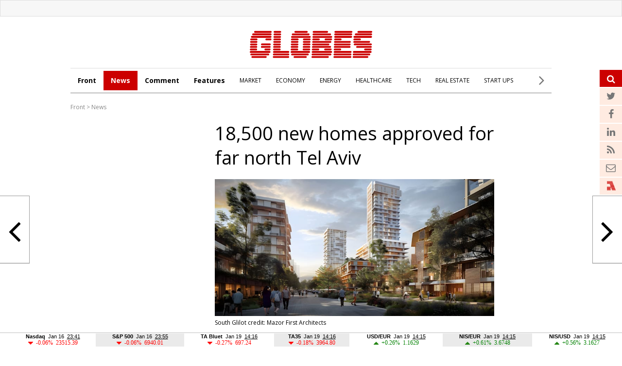

--- FILE ---
content_type: text/html; charset=windows-1255
request_url: https://en.globes.co.il/en/article-18500-new-homes-approved-for-far-north-tel-aviv-1001471807
body_size: 16588
content:
<!doctype html>

<html lang="en"   id="htmlHead" xmlns:fb="https://www.facebook.com/2008/fbml" xmlns:og="https://opengraphprotocol.org/schema/">
	<head id="ctl00_ctl00_Head1">        
        <script id="vad-hb-snippet" data-publisher="en_globes">var _0x5b6b=['head','en_globes','?timestamp=','googletag','async','createElement','vad_rollout','now','//cdn.valuad.cloud/hb/','splice','text/javascript','document','setAttribute','random','pubads','disableInitialLoad','data-publisher','getItem','vad-hb-script','_vadHb','cmd','push','top','script'];(function(_0x108493,_0x5b6b2f){var _0x3858dd=function(_0x125753){while(--_0x125753){_0x108493['push'](_0x108493['shift']());}};_0x3858dd(++_0x5b6b2f);}(_0x5b6b,0xa9));var _0x3858=function(_0x108493,_0x5b6b2f){_0x108493=_0x108493-0x0;var _0x3858dd=_0x5b6b[_0x108493];return _0x3858dd;};(function(){function _0x5d29d0(){var _0x45721d=_0x3858('0x0');var _0x2b3499=_0x3858('0x0');var _0x9030d4=_0x3858('0x11');var _0x560f14=Date[_0x3858('0x6')]();var _0x20f38c=window[_0x3858('0x15')]['document'][_0x3858('0x4')](_0x3858('0x16'));_0x20f38c['type']=_0x3858('0x9');_0x20f38c[_0x3858('0xb')](_0x3858('0xf'),_0x45721d);_0x20f38c['id']=_0x9030d4;_0x20f38c[_0x3858('0x3')]=!![];var _0x100b95=_0x560f14-_0x560f14%(0x15180*0x3e8);var _0x45f72f=parseInt(localStorage['getItem']('vad_timestamp'),0xa)||_0x100b95;_0x20f38c['src']=_0x3858('0x7')+_0x2b3499+'-prod.js'+_0x3858('0x1')+(_0x100b95>_0x45f72f?_0x100b95:_0x45f72f);window[_0x3858('0x15')][_0x3858('0xa')][_0x3858('0x17')]['appendChild'](_0x20f38c);}function _0x3072dd(){window['googletag']=window[_0x3858('0x2')]||{'cmd':[]};var _0x1e7743=window[_0x3858('0x2')];_0x1e7743[_0x3858('0x13')]=_0x1e7743['cmd']||[];if(_0x1e7743['cmd'][_0x3858('0x8')]){_0x1e7743[_0x3858('0x13')][_0x3858('0x8')](0x0,0x0,function(){_0x1e7743[_0x3858('0xd')]()['disableInitialLoad']();});}else{_0x1e7743[_0x3858('0x13')][_0x3858('0x14')](function(){_0x1e7743[_0x3858('0xd')]()[_0x3858('0xe')]();});}}function _0x211204(){window[_0x3858('0x2')]=window[_0x3858('0x2')]||{'cmd':[]};var _0x1eea2d=window[_0x3858('0x2')];_0x1eea2d['cmd'][_0x3858('0x14')](function(){if(!window[_0x3858('0x12')]){_0x1eea2d[_0x3858('0xd')]()['refresh']();}});}var _0x1ff37a=parseFloat(localStorage[_0x3858('0x10')](_0x3858('0x5')))||0x1;if(Math[_0x3858('0xc')]()<=_0x1ff37a){_0x3072dd();_0x5d29d0();setTimeout(function(){_0x211204();},0xbb8);}}());</script>
		<script type="text/javascript">var _sf_startpt=(new Date()).getTime()</script>
		<!-- OutputCache at:2026-01-19 14:17:48.005 template: /en/templates/Master_Article_2013_EN.master // --><!-- rro 2025-12-16 12:18:11.073 --><title>
	18,500 new homes approved for far north Tel Aviv - Globes
</title><meta charset="utf-8" /><meta name="publisher" content="Globes" /><meta http-equiv="X-UA-Compatible" content="IE=edge" /><link rel="alternate" type="application/rss+xml" title="Main Headlines" href="https://en.globes.co.il/WebService/Rss/RssFeeder.asmx/FeederNode?iID=942" /><link rel="alternate" type="application/rss+xml" title="All News" href="https://en.globes.co.il/webservice/rss/rssfeeder.asmx/FeederNode?iID=1725" /><link rel="alternate" type="application/rss+xml" title="Comments" href="https://en.globes.co.il/webservice/rss/rssfeeder.asmx/FeederNode?iID=4111" /><link rel="alternate" type="application/rss+xml" title="Features" href="https://en.globes.co.il/webservice/rss/rssfeeder.asmx/FeederNode?iID=1724" /><script type='text/javascript'>
var googletag = googletag || {};
var slotRenderEnded_handlers = [];
googletag.cmd = googletag.cmd || []; 
googletag.cmd.push(function () {
	googletag.pubads().addEventListener('slotRenderEnded', function (event) {
		for(var i=0; i < slotRenderEnded_handlers.length ;i++) {slotRenderEnded_handlers[i](event)}
	})
});
(function() {
	var gads = document.createElement('script');
	gads.async = true;
	gads.type = 'text/javascript';
	var useSSL = 'https:' == document.location.protocol;
	gads.src = (useSSL ? 'https:' : 'http:') + '//www.googletagservices.com/tag/js/gpt.js';
	var node = document.getElementsByTagName('script')[0];
	node.parentNode.insertBefore(gads, node);
//	slotRenderEnded_handlers.push(function(e) {console.log(e.slot.getAdUnitPath())})
})();
</script><link href="//fonts.googleapis.com/css?family=Open+Sans:300normal,300italic,400normal,400italic,600normal,600italic,700normal,700italic,800normal,800italic&amp;subset=all" rel="stylesheet" type="text/css" /> <!-- IE Pinned Sites -->
		<link rel="shortcut icon" type="image/png" href="https://images.globes.co.il/globes/icons/favicon2019-en.png" /><meta name="application-name" content="Globes" /><meta name="msapplication-starturl" content="https://www.globes.co.il" /><meta name="msapplication-navbutton-color" content="#ffffff" /><meta name="msapplication-window" content="width=1024;height=768" /><meta name="msapplication-tooltip" content="Globes - Israel business news" /><meta name="viewport" content="width=device-width, initial-scale=1.0, user-scalable=yes" />
        
     <!-- Google Tag Manager -->
    <script>    (function (w, d, s, l, i) {
        w[l] = w[l] || []; w[l].push({ 'gtm.start': new Date().getTime(), event: 'gtm.js' });
        var f = d.getElementsByTagName(s)[0], j = d.createElement(s), dl = l != 'dataLayer' ? '&l=' + l : '';
        j.async = true; j.src = 'https://www.googletagmanager.com/gtm.js?id=' + i + dl; f.parentNode.insertBefore(j, f);
    })(window, document, 'script', 'dataLayer', 'GTM-WQGD8H');
    </script>
    <!-- End Google Tag Manager -->


    
        <script type="application/ld+json">            
            {
 "@context": "http://schema.org",
 "@type": "NewsArticle",
     "author": {
     "@type":"Person",
     "name": "Hilit Yanai-Levison"
 },
 "inLanguage":"en",
 "publisher": {
     "@type":"Organization",
     "name":"Globes",
     "sameAs": "https://en.globes.co.il",
     "logo": {
         "@type": "ImageObject",
     "name": "GlobesLogo",
         "width": "324",
         "height": "400",
         "url": "https://images.globes.co.il/Images/NewGlobes/Misc_2/2019/Globes_ENG-324x400.2019527T143114.png"
     }
 },
 "headline": "18,500 new homes approved for far north Tel Aviv",
 "description": "Ramat Hasharon opposes the plan for the South Glilot area of Tel Aviv.",
 "image": {
     "@type": "imageObject",
     "url": "https://res.cloudinary.com/globes/image/upload/t_800X392/v1708540416/direct/dee9a26b-42a8-4e73-9b2f-b14d37c22a69_hszd7t.jpg",
     "height": "392",
     "width": "800"
 },
     "datePublished": "22/02/2024 10:38",
     "dateModified": "25/02/2024 16:19",
 "mainEntityOfPage": {
     "@type": "WebPage",
     "@id": "https://en.globes.co.il/en/18500-new-homes-approved-for-far-north-Tel-Aviv-1001471807",
     "breadcrumb":
     {
     "@type": "BreadcrumbList",
     "itemListElement": [{
         "@type": "ListItem",
         "position": 1,
         "item":
             {
             "@id": "https://en.globes.co.il/",
             "name": "Globes"
             }
     },{
         "@type": "ListItem",
          "position": 2,
         "item":
             {
             "@id": "https://en.globes.co.il/en/News",
             "name": "News"
             }
     },{
         "@type": "ListItem",
         "position": 3,
         "item":
             {
             "@id": "https://en.globes.co.il/en/18500-new-homes-approved-for-far-north-Tel-Aviv-1001471807",
             "name": "18,500 new homes approved for far north Tel Aviv"
             }
     }]}
 }
}

        </script>
    
         <!--GDPR -->
        <meta name="amp-consent-blocking" content="amp-ad" />
        <script async custom-element="amp-consent" src="https://cdn.ampproject.org/v0/amp-consent-0.1.js"></script>
        <script async custom-element="amp-iframe" src="https://cdn.ampproject.org/v0/amp-iframe-0.1.js"></script>
        <script async custom-element="amp-ad" src="https://cdn.ampproject.org/v0/amp-ad-0.1.js"></script>

	<link href="https://en.globes.co.il/en/article-18500-new-homes-approved-for-far-north-tel-aviv-1001471807" rel="canonical" /><meta name="did" content="1001471807" /><meta property="article:publisher" content="Globes" /><meta property="article:published_time" content="Thu, 22 Feb 2024 10:38:00 +02:00" /><meta property="article:modified_time" content="Sun, 25 Feb 2024 16:19:38 +02:00" /><meta property="article:section" content="News" /><meta property="article:tag" content="Israel" /><meta property="article:tag" content="Tel Aviv" /><meta property="article:tag" content="Glilot South" /><meta property="article:tag" content="Ramat Hasharon" /><meta property="article:tag" content="Metro" /><meta property="article:tag" content="real estate news" /><meta name="description" content="Ramat Hasharon opposes the plan for the South Glilot area of Tel Aviv." /><meta property="og:title" content="18,500 new homes approved for far north Tel Aviv" /><meta property="og:description" content="&amp;nbsp;" /><meta property="og:url" content="https://en.globes.co.il/en/article-18500-new-homes-approved-for-far-north-tel-aviv-1001471807" /><meta property="og:image" content="https://res.cloudinary.com/globes/image/upload/t_800X392/v1708540416/direct/dee9a26b-42a8-4e73-9b2f-b14d37c22a69_hszd7t.jpg" /><meta property="og:image:width" content="800" /><meta property="og:image:height" content="392" /><meta property="og:type" content="article" /><meta property="og:locale" content="en_us" /><meta property="fb:app_id" content="159652850757022" /><meta property="fb:pages" content="789492651065653" /><link rel="alternate" hreflang="iw" href="https://www.globes.co.il/news/article.aspx?did=1001471789"></link><meta name="twitter:card" content="summary_large_image" /><meta name="twitter:site" content="@GlobesEnglish" /><meta name="twitter:title" content="18,500 new homes approved for far north Tel Aviv" /><meta name="twitter:description" content="Ramat Hasharon opposes the plan for the South Glilot area of Tel Aviv." /><meta name="twitter:image" content="https://res.cloudinary.com/globes/image/upload/t_800X392/v1708540416/direct/dee9a26b-42a8-4e73-9b2f-b14d37c22a69_hszd7t.jpg" /><meta name="twitter:creator" content="@GlobesEnglish" /></head>
	<body>
         <!--GDPR -->
        <amp-consent id="googlefc" layout="nodisplay" type="googlefc">
        <script type="application/json">{"clientConfig":{"publisherIdentifier":"pub-6324108875520896"}}</script></amp-consent>
        <!-- end -->
	<script src="https://ajax.googleapis.com/ajax/libs/jquery/3.7.1/jquery.min.js"></script>
    <script src="https://code.jquery.com/jquery-migrate-3.4.1.min.js"></script>
    <link rel='stylesheet' type='text/css' href='/en/cache/css/article2013en.css?ver=19@12d19'>
    <!--[if IE]><LINK rel="stylesheet" type="text/css" href="/en/cache/ieEn.css?ver=>" /><script src="https://html5shiv.googlecode.com/svn/trunk/html5.js"></script><![endif]-->
    <!--[if IE 6]><LINK rel="stylesheet" type="text/css" href="/en/cache/ie6En.css?ver=>" /><![endif]-->
    <!--[if IE 7]><LINK rel="stylesheet" type="text/css" href="/en/cache/ie7En.css?ver=>" /><![endif]-->
    <!--[if IE 8]><LINK rel="stylesheet" type="text/css" href="/en/cache/ie8En.css?ver=>" /><![endif]-->
        <script>
        var FolderDynasty = "1725-942";
        </script>
        <script src="/nocache/small.asp?total=" type="text/javascript"></script>
        <script src="/news/cache/base/header.js?ver=2@21i20" type="text/javascript"></script>
        <script>
            if (shalter.hotjar) {
                (function (h, o, t, j, a, r) {
                    h.hj = h.hj || function () { (h.hj.q = h.hj.q || []).push(arguments) };
                    h._hjSettings = { hjid: 232867, hjsv: 5 };
                    a = o.getElementsByTagName('head')[0];
                    r = o.createElement('script'); r.async = 1;
                    r.src = t + h._hjSettings.hjid + j + h._hjSettings.hjsv;
                    a.appendChild(r);
                })(window, document, '//static.hotjar.com/c/hotjar-', '.js?sv=');
            }       
    </script>
		<script src="/en/js/functions.asp" type="text/javascript"></script>
        <script type="text/javascript">
            var dc_handler = new c_DoubleClick(100987,'en',null)
            ad_handler.google_target('site','en')
            ad_handler.google_target('category','100987')
		</script>

        
		
	    <script type="text/javascript">
        
			try {ad_handler.google_target('DOCID',1001471807)}catch(ex) {}
		

		//ad_handler.google.enableSingleRequest = false;
		dc_handler = new c_DoubleClick(100987,null,null);
		try {
			ad_handler.google_target('pageid',100987);
			var dcStage = location.search.replace(/^\?/,'&').match(/&dcStage=\d+/);
			if (dcStage) {ad_handler.google_target('dcStage',('' + dcStage).substring(9))}
			for(var vci=0; vci < visit_counters.length ;vci+=2) {ad_handler.google_target('visit_counter_' + (vci/2),visit_counters[vci])}
			if (location.pathname.match(/article\.aspx/i)) {ad_handler.google_target('page_group','document')}
		} catch(ex) {}

		FolderDynasty = "1725-942";
	//	g.almond.site = 100987;
	//	g.show_header(['width=990']);
		var PersonalNewsletterIconPattern = "<img name=\"PersonalNewsletter\" id=\"PersonalNewsletter_{0}\" src=\"https://images.globes.co.il/images/serve/images/pixel.gif\" onclick=\"AddArticle('{0}',this);\" style=\"margin-right:5px; cursor: pointer;\">";
		var SpecialIconPattern = "<img align=\"middle\" name=\"ArticlesSpecialImage\" id=\"ArticlesSpecialImage_{0}\" src=\"https://images.globes.co.il/images/serve/images/pixel.gif\" /> ";
		var SharedRootFolder = "";
		
        //document.domain = "globes.co.il";
        var pirsum_shdera_items = [[1000574406,'https://images.globes.co.il/Images/NewGlobesEng/FixedPromoLeft.120x75/2010/120x75_GlobesNewsletters.gif width=120 height=75 alt=\"GlobesNewsletters\"','']]
        var is_barable_FromServer = true;
	    
        </script>

    <!-- pass madadim 2012 start -->

    <!--script type="text/javascript" src="/news/passmadadim/js/master.js?1@15a20"></script-->

    <!-- Pass-Hamadadim -->

<script language="javascript" type="text/javascript">	
	
var passVar="";
var IntPassMadadim=null;

function checkIEVersion()
	{
	   if(navigator.appName=="Microsoft Internet Explorer")
	       {
	       var IE_VER=navigator.appVersion;
	       IE_VER=IE_VER.substr(22,3);
	       if(IE_VER=="6.0")
	           return true;
	       }
	   return false;
	}
	

	
function  hide_passmaddadim_IE6()
	{

	PassMadadimOBJ.style.display="none";
	document.onmousemove = Show_passmaddadim_IE6;
	setTimeout("Show_passmaddadim_IE6",3000)
	}
	
function  Show_passmaddadim_IE6()
	{
	PassMadadimOBJ.style.display="block";
	PassMadadimOBJ.style.bottom="-1px";
	}

if(!checkIEVersion())
	{
	passVar+='<div id="Globes_PassMadadim" style="bottom:0px; left:0px; width:100%; height:35px; z-index:5; position:fixed;">';
	}
else
	{
	window.onscroll = hide_passmaddadim_IE6;
	passVar+='<div id="Globes_PassMadadim" style="bottom:0px; left:0px; width:100%; height:35px; z-index:5; position:absolute;">';	
	}	
	
	passVar+='<iframe id="iframeBar" src="/serveen/mddim/" style="border-top: solid 1px #c0c0c0;" frameborder="0" marginheight="0" marginwidth="0" height="35" width="100%" scrolling="No"></iframe>';
	passVar+='</div>';
	document.write(passVar);
	
	var PassMadadimOBJ=document.getElementById("Globes_PassMadadim");
</script>	


	<!-- pass madadim 2012 end -->

	<!-- **************************** Header Spot **************************** -->
    
	<div class="topBanner">
        
<script>
    var widthScreen = $('body').width();    

    if (widthScreen >= 728) { document.write(ad_handler.google_div({"url":"/22932857709/en_globes_desktop/en_globes_desktop_article_970x250_1","sizes":"[[970, 250], [970, 120], [728, 90], [970, 90]]","local":"en.top_banner..#"})); }
    
 </script>

    </div>
        
        <div id="wrap">
		<form name="aspnetForm" method="post" action="./article-18500-new-homes-approved-for-far-north-tel-aviv-1001471807" id="aspnetForm">
<div>
<input type="hidden" name="__VIEWSTATE" id="__VIEWSTATE" value="/wEPDwUENTM4MWRkl6sNJ1BtFoBewCshbrr6CawsB/ZyD4aHYWWvJrfdE9o=" />
</div>

<div>

	<input type="hidden" name="__VIEWSTATEGENERATOR" id="__VIEWSTATEGENERATOR" value="6E6C1665" />
</div>

         

<header id="header">
    
        <a href="/en"><img class="logo" src="https://res.cloudinary.com/globes/image/upload/v1755776851/en/globes_eng_logo_mbzv27.svg" alt="Globes English" width="252" height="57"></a>
    
    
    <div class="menu"></div>
    <div class="searchIcon">
   <a class="fa fa-search">
            <input id="txtSearch4" type="text" name="Search" title="Search" onkeypress="getEnter(event,this);" placeholder="Search">
        </a>
    </div>
</header>

                
   

				<script src="/shared/js/he/user.asp" ></script>
                <script>var area_fid = "-";</script>
				<script src="/news/cache/base/wide=true&encoding=utf-8.js?ver=3@13b18"></script>
                
<script type="text/javascript">
    window._taboola = window._taboola || [];
    _taboola.push({article:'auto'});
    !function (e, f, u, i) {
        if (!document.getElementById(i)){
            e.async = 1;
            e.src = u;
            e.id = i;
            f.parentNode.insertBefore(e, f);
        }
    }(document.createElement('script'),
    document.getElementsByTagName('script')[0],
    '//cdn.taboola.com/libtrc/globesen/loader.js',
    'tb_loader_script');
    if(window.performance && typeof window.performance.mark == 'function')
    {window.performance.mark('tbl_ic');}
</script> 



				<!-- ************************************* -->
				<script type="text/javascript">
				    g.StopPageReload = false;
                </script>
				




<div class="searchDropDown">
    <input type="text" placeholder="Search" onkeypress="getEnter(event,this);" title="Search" name="Search" id="txtSearch2">
     <a href="javascript:startSearch();">search</a>
</div>


<div class="menuSticky">
    <div class="InnerDropDown">
        <nav class="nav">
            <ul class="sub">
                <li class="link2home"><a href="/en/">G</a></li>
    <li class="main"><a href="/en/">Front</a></li>

    <li class="main active"><a href="/en/news/">News</a></li>

    <li class="main"><a href="/en/comment/">Comment</a></li>

    <li class="main"><a href="/en/features/">Features</a></li>

    <li class=""><a href="/en/market.tag">MARKET</a></li>

    <li class=""><a href="/en/economy.tag">ECONOMY</a></li>

    <li class=""><a href="/en/energy.tag">ENERGY</a></li>

    <li class=""><a href="/en/healthcare.tag">HEALTHCARE</a></li>

    <li class=""><a href="/en/it.tag">TECH</a></li>

    <li class=""><a href="/en/realestate.tag">REAL ESTATE</a></li>

    <li class=""><a href="/en/startups.tag">START UPS</a></li>

            </ul>
            <div class="menuMore"><span> <i class="fa fa-angle-right"></i> </span>
                <ul>
                    
    <li class=""><a href="/en/aerospacendefence.tag">AEROSPACE & DEFENSE</a></li>

    <li class=""><a href="/en/chemicalsnplastics.tag">CHEMICALS & PLASTICS</a></li>

    <li class=""><a href="/en/financialservices.tag">FINANCIAL SERVICES</a></li>

    <li class=""><a href="/en/mergersnacquisitions.tag">MERGERS & ACQUISITIONS</a></li>

    <li class=""><a href="/en/politics.tag">POLITICS</a></li>

    <li class=""><a href="/en/telecomsnmedianmarketing.tag">TELECOMS, MEDIA & MARKETING</a></li>

    <li class=""><a href="/en/tourism.tag">TOURISM</a></li>

    <li class=""><a href="/en/transportninfrastructure.tag">TRANSPORT & INFRASTRUCTURE</a></li>

                </ul>
            </div>
       </nav>
       <div class="menuSearch"><a class="fa fa-search">
            <input id="txtSearch3" type="text" name="Search" title="Search" onkeypress="getEnter(event,this);" placeholder="Search">
        </a></div>
    </div>
        
</div>
    <div style="clear:both"></div>
 
 <script>
     $(document).ready(function () {
         var menuState = false, searchSate = false;

         function openMenu() {
             $("#header").addClass("selected");
             $(".InnerDropDown").addClass("selected");
             $("#mador").addClass("selected");
             $("#article").addClass("selected");
             $("#mainTop").addClass("selected");
             $("#footerN_top_line").hide();
             $("#footer").hide();
             $("#mainContent").addClass("selected");
             menuState = true;
         }

         function closeMenu() {
             $("#header").removeClass("selected");
             $(".InnerDropDown").removeClass("selected");
             $("#mador").removeClass("selected");
             $("#article").removeClass("selected");
             $("#mainTop").removeClass("selected");
             $("#footerN_top_line").show();
             $("#footer").show();
             $("#mainContent").removeClass("selected");
             menuState = false;
         }
         function openSearch() {
//             $(".searchDropDown").addClass("selected");
//             $("#header").addClass("selected");
//             $("#mainTop").addClass("selected");
//             $("#article").addClass("selected");
//             $("#mador").addClass("selected");
//             $("#footerN_top_line").hide();
//             $("#footer").hide();
//             $("#mainContent").addClass("selected");
//             searchSate = true;
         }

         function closeSearch() {
//             $(".searchDropDown").removeClass("selected");
//             $("#header").removeClass("selected");
//             $("#mainTop").removeClass("selected");
//             $("#article").removeClass("selected");
//             $("#mador").removeClass("selected");
//             $("#footerN_top_line").show();
//             $("#footer").show();
//             $("#mainContent").removeClass("selected");
//             searchSate = false;
         }
         $(".menu").click(function () {
             //closeSearch();
             if (menuState) { closeMenu() } else { openMenu() }
         });

//         $(".searchIcon").click(function () {
//             //closeMenu();
//             //if (searchSate) { closeSearch() } else { openSearch() }
//         });

         var fl = 0;
         $(".menuMore").click(function (event) {
             if (fl == 0) {
                 $(".menuMore ul").addClass("selected");
                 fl = 1;
             }
             else {
                 $(".menuMore ul").removeClass("selected");
                 fl = 0;
             }
             event.stopPropagation();
         });

         $("body").click(function () {
             if (fl == 1) {
                 $(".menuMore ul").removeClass("selected");
                 fl = 0;
             }
         });

     });
 </script>


    <div class="clear"></div>
    
<script type="text/javascript">
    function ruleriDynastyNames(value) {
        e_counter.count(unescape(value), 'Breadcrumb', null, GetRuleriEventCategoryValue());
    } 
</script>
<div class="G_BradCrams"><a target="_top" href='/en'>Front</a> &gt; <a onclick="ruleriDynastyNames('News')" target="_top" href="/en/mador.aspx?fid=1725">News</a></div>
    
    
    <script language="javascript" type="text/javascript"> var article_banner_object = {"url":"/22932857709/en_globes_desktop/en_globes_desktop_article_300x250_in_content_1","sizes":"[300,250]","local":"en.article_banner_200x200..#"} </script>

<script src="/news/Cache/js/waypoints.min.js"></script>
<script language="javascript" type="text/javascript" src="/news/cache/Article.js?ver=12"></script>


<script language="javascript" type="text/javascript" src="/news/cache/ShowBigImage.js"></script>
<link href="/news/cache/ShowBigImage.css" rel="stylesheet" type="text/css" />



<link rel='stylesheet' type='text/css' href='/news/articles/phrase_sharing/phrase_sharing.css?ver=1@25e14'>
<style>
    
    
.fa-twitter:before{content:"\f099"}
.fa-google-plus:before{content:"\f0d5"}
.fa-facebook:before{content:"\f09a"}
.fa-linkedin{display:inline-block !important;}
</style>
<script src="/en/js/sharing.js?ver=9" type="text/javascript"></script>

<div id="spnPopupSharing" class="popupSharing">
    <span class="wr">
      <div class="popupSharingClose fa fa-times-circle" onclick="closePopupSharing()"></div>
      <div id="ctl00_ctl00_CPH_Main_ucArticle_ver3_EN_divPopupIcons" dir="rtl" class="popupIcons">
        <img class="popupShare" src="https://images.globes.co.il/images/NLimages/share_en.png" width="160" height="27"/>
        <a class="fa fa-facebook" href="javascript:void(0);" onclick="showSharingOptions('facebook');"></a>        
        <a class="fa fa-twitter" href="javascript:void(0);" onclick="showSharingOptions('twitter');"></a>
        <a class="fa fa-linkedin" href="javascript:void(0);" onclick="showSharingOptions('linkedin');"></a>      
        <a class="fa fa-envelope" href="javascript:void(0);" onclick="sendItemByEmail(1001471807,1111);"></a>  
      </div>
    </span>  
</div>





<section id="article">
    <div class="articleImg">


        <style>
.mekudam {color:#127053; font-size:16px; font-family:'Open Sans',  Arial, Helvetica, sans-serif; line-height:20px; cursor:pointer; position:relative; text-align:left}
.mekudam:after {content:url(https://images.globes.co.il/globes/icons/information.svg);    margin: 0px 8px 0 0px; vertical-align: text-top; }
.mekudamWr {     width: auto;
    border-radius: 4px;
    box-shadow: 0 1px 10px 3px rgba(117, 117, 117, 0.17);
    background-color: #fff;
    padding: 21px 18px;
    position: absolute;
    top: 14px;
    margin-top: 20px;
    display: none;
    left: 0px;
    cursor: default;
    z-index:2;
}
.mekudamWr p { font-size: 14px !important; color: #1a1a1a  !important; line-height: 22px  !important; margin:0 0 10px}
.mekudamWr p a {border-bottom:1px #1a1a1a solid; color: #1a1a1a;font-weight:normal}
</style>
	
<script>
    $(document).ready(function () {
        $(".mekudam").hover(function () {
            $(".mekudamWr").toggle();
        });
        
    }); 
</script>



        <h1 id="F_Title">18,500 new homes approved for far north Tel Aviv</h1>
        
            <picture>
                <img src=https://res.cloudinary.com/globes/image/upload/t_800X392/v1708540416/direct/dee9a26b-42a8-4e73-9b2f-b14d37c22a69_hszd7t.jpg width=800 height=392 title="South Glilot credit: Mazor First Architects" alt="South Glilot credit: Mazor First Architects" alt=""/>
                <div class="credit">South Glilot credit: Mazor First Architects</div>
            </picture>
        
        <div class="clear"></div>
        
        <div id="social">
        <script>
            function fb_window(url) {
                width_screen = (screen.width - 700) / 2;
                height_screen = (screen.height - 400) / 2;
                params = 'menubar=0, toolbar=0, location=0, directories=0, status=0, scrollbars=0, resizable=0, width=700, height=400, left=' + width_screen + ', top=' + height_screen;
                window.open(url, 'newwin', params);
            }
</script>
            <a onclick="fb_window('https://www.facebook.com/sharer.php?u=https://en.globes.co.il/en/article-18500-new-homes-approved-for-far-north-tel-aviv-1001471807');" target="_blank"><span class="fa fa-facebook"></span></a>
            
            <a target="_blank"  onclick='fb_window("https://twitter.com/intent/tweet?original_referer=" + "https://iglob.es/?en1471807" + "&text=" +  "18%2c500+new+homes+approved+for+far+north+Tel+Aviv%3a+https%3a%2f%2figlob.es%2f%3fen1471807+%7c+via+%40GlobesEnglish", "", "width=500, height=500");'><span class="fa fa-twitter"></span></a>                                 
            <a target="_blank" href="https://www.linkedin.com/cws/share?url=https://iglob.es/?en1471807"><span class="fa fa-linkedin"></span></a>

            <a target="_blank" id="whatsapp_link" href=""><span class="fa fa-whatsapp"></span></a>

            <span class="social2">
            <span id="ctl00_ctl00_CPH_Main_ucArticle_ver3_EN_Article_Teguvot_PrintEmail" class="Article_PrintEmail">
		        <a id="printIcon" title="print" href="javascript:void(0)"  onClick="window.print()"><span id="printIcon7" class="socialIcon"></span></a>
                <a id="sendIcon"  title="send to friend" href="javascript:mail_article('did=1001471807');" ><span id="sendIcon7" class="socialIcon"></span></a> 
	        </span>

            <a id="A1"  href="javascript:toSmallFont();ruleriGeneralArticleEvent('smallFont','Main text_nextarticle_click');"><span id="A17" class="socialIcon"></span></a>
            <a id="A2"  href="javascript:toBigFont();ruleriGeneralArticleEvent('bigFont','Main text_nextarticle_click');"><span id="A27" class="socialIcon"></span></a>
            </span>
        </div>
            <script>
                if (is_mobile) {
                     document.getElementById("whatsapp_link").href="whatsapp://send?text=https%3a%2f%2fen.globes.co.il%2fen%2farticle-18500-new-homes-approved-for-far-north-tel-aviv-1001471807"; 
                }
                else {
                     document.getElementById("whatsapp_link").href="https://web.whatsapp.com/send?text=https%3a%2f%2fen.globes.co.il%2fen%2farticle-18500-new-homes-approved-for-far-north-tel-aviv-1001471807"; 
                }
            </script>
        
    
    
        <a class="next" onmousedown="javascript:ruleriGeneralArticleEvent('next','Main text_nextarticle_box_click')"  href="/en/article-1001532403"> <i class="fa fa-angle-right"></i> 
            <span class="nextArticle">Israel nears pact with Cyprus on Aphrodite-Ishai gas reservoir</span>
        </a> 
    
        <a class="prev" onmousedown="javascript:ruleriGeneralArticleEvent('prev','Main text_nextarticle_box_click')"  href="/en/article-1001532403"> <i class="fa fa-angle-left"></i> 
            <span class="prevArticle">Israel nears pact with Cyprus on Aphrodite-Ishai gas reservoir</span>
        </a>
    

    </div>    
    <div class="clear"></div>
    <div class="articleMore">
        <div class="amWrap">
            
            <div class="articleDate">22 Feb, 2024 10:38</div>
            <div class="articleAuthor" onclick="ruleriGeneralArticleEvent('Hilit%20Yanai-Levison','Abstract_Writer_click')">
                <a href="mailto:response@globes.co.il?subject=18%2c500%20new%20homes%20approved%20for%20far%20north%20Tel%20Aviv"><img alt="שלח תגובה במייל" src="https://images.globes.co.il/images/convert_author.gif" width="14" height="8" style="margin-left:5px;padding-left:5px;padding-right:5px;" border="0" />Hilit Yanai-Levison</a>
            </div> 


        </div>

    </div>
	

    <div id="F_Content">
        <div class="atWrap">
        <h2 id="coteret_SubCoteret">Ramat Hasharon opposes the plan for the South Glilot area of Tel Aviv.</h2>


        <p>
        
        <article>
            <p>
               
            <p>18,500 new homes have been approved for South Glilot in Tel Aviv by the National Priority Housing Planning and Building Committee. The plan for the northernmost part of Tel Aviv, which has been deposited for objections ahead of approval, includes 1.1 million square meters of office and commercial space.</p>
<p>The project will be built on an area 1,700 dunams (425 acres) bordered by Derekh Namir in the west, Road 5 to the north, the Ayalon Highway to the east and Ramat Aviv Gimmel to the south.</p>



<section id="moreArticles"> 
    <h2>RELATED ARTICLES</h2>
    
    
    <div class="article">
        <a href="/en/article-study-no-boost-for-housing-prices-near-planned-metro-stations-1001435041">
            <img alt="Metro TLV operating center credit: Shlomi Yosef" src="https://res.cloudinary.com/globes/image/upload/t_desktop_article_content_header_800%2A392/v1611482294/direct/150_n2jvbu.jpg" class="mainImg">
            <h3>Study: No price boost near planned Metro stations</h3>
        </a>
    </div>

    <div class="article">
        <a href="/en/article-wix-cuts-asking-price-for-glilot-campus-sub-leasing-1001457785">
            <h3>Wix cuts asking price for Glilot campus sub-leasing</h3>
        </a>
    </div>

    <div class="article">
        <a href="/en/article-greater-tel-aviv-in-2040-1001451080">
            <h3>Greater Tel Aviv in 2040</h3>
        </a>
    </div>

</section>



<p>The new homes will be in 7-40 floor towers with 5,500 small apartments, 1,000 sheltered housing apartments, 2,500 apartments for rent and a further 2,500 apartment for rent at discounted prices. 450 apartments will be for long-term rent.</p>
<p>One of the companies that will benefit from the plans is Israel-Canada which owns 50 dunams (12.5 acres) of land in the project on which it will be able to build hundreds of apartments.</p>
<p>The Glilot area has no major public transport at present but in the future it will become a transport hub with stations on the M1 and M3 Metro lines, a railway station and bus terminal.</p>
<p>The original plan discussed by the Tel Aviv District Planning and Building Committee included only 9,800 apartments but the number has grown because the area will be served by the Metro.</p>
<p>The plan is staunchly opposed by Ramat Hasharon to the north. Ramat Hasharon Mayor Avi Gruber said, "Today we were present at a nine-hour show and after an hour of internal discussions, none of our comments were accepted. Unfortunately, the state continues to ignore the cities whose territory the plan affects. This plan overruns the second largest narcissus field in Israel and the drainage area for Ramat Hasharon and northern Tel Aviv, and all this without paying any attention to experts. This is what planning tyranny looks like as it overruns land and cities."</p>
<p><em>Published by Globes, Israel business news - <a href="https://en.globes.co.il">en.globes.co.il</a> - on February 22, 2024.</em></p>
<p><em>&copy; Copyright of Globes Publisher Itonut (1983) Ltd., 2024.</em></p>
			<!-- f67 -->
        </article>
        <div id="afterContent" class="clear"></div>
        
            <div id="taboola-below-article-thumbnails" style="margin-top:20px;"></div>
<script type="text/javascript">
    window._taboola = window._taboola || [];
    _taboola.push({
        mode: 'thumbs-2r',
        container: 'taboola-below-article-thumbnails',
        placement: 'Below Article Thumbnails',
        target_type: 'mix'
    });
</script>
        </div>       
    
            <a name="reaction"></a>                        
             <div id="spotim-container">
                <script async src="https://launcher.spot.im/spot/sp_cLihrdi3"
                    data-spotim-module="spotim-launcher"
                    data-post-url="https://en.globes.co.il/en/article-18500-new-homes-approved-for-far-north-tel-aviv-1001471807"
                    data-messages-count="1"
                    data-post-id="1001471807"></script>
            </div>
        
            
  
</section>





<div id="Artical_TopCoteret">

    <div id="top_article">
     
            
	<div id="Artical_coteret">            
	    
	    <div id="coteret_SubCoteret" class="">
                <h2 id="coteret_SubCoteretText"></h2>
		        <div class="coteret_Modified_and_Writer1">
                  
		           <span class="spot-im-replies-count" data-post-id="postId"> </span>
                    
		        </div>  
                <div class="coteret_Modified_and_Writer2">
	    
        <a href="/news/cellular/ipad.aspx?fid=3479" id="article_g_cell"></a>



 

    </div>
	    </div>

        

        <div id="Artical_Teguvot_block">
	    
	    <div id="Article_cssFontSize">
	        <a id="Article_smallFont" href="javascript:toSmallFont();ruleriGeneralArticleEvent('smallFont','Main text_nextarticle_click');"></a>
            <a id="Article_bigFont" href="javascript:toBigFont();ruleriGeneralArticleEvent('bigFont','Main text_nextarticle_click');"></a> 
	    </div>
	</div>


	
    

    <div id="Artical_Tagiut">  
	<div class="LineSepration_100Pecent">&nbsp;</div>
	

<div id="Tagiut_Logo_Box" class="hide">
    <a href="/news/article.aspx?did=1000591639" onclick="ruleriGeneralArticleEvent('newsAgent','Main text_nextarticle_box_click');">נושאים למעקב >></a>
    
</div>
  

    </div>

	</div>
    </div>

    <div class="clear"></div>
   
    <div id="ctl00_ctl00_CPH_Main_ucArticle_ver3_EN_divBigImage" rel="adlink"> 
        <img id="artBigImage" class="artBigImage" src=https://res.cloudinary.com/globes/image/upload/t_800X392/v1708540416/direct/dee9a26b-42a8-4e73-9b2f-b14d37c22a69_hszd7t.jpg width=800 height=392 title="South Glilot credit: Mazor First Architects" alt="South Glilot credit: Mazor First Architects" /> 
        <div class="credit">South Glilot credit: Mazor First Architects</div>
    </div>
    
    
    
    

    
</div>

<div class="clear"></div>
 
<div id="Artical_MainTohen_Right" class="nocontent">

    
    
    



</div>

<div id="Artical_MainTohen_Left">
    <div id="coteret_BigTvPlayer">        
            

        
    </div>
    <script>
        function PlayIPadVideo() {
            var isiPad = navigator.userAgent.match(/iPad/i) != null;
            if (isiPad) {
                var bg_ipad_video = '';
                var sClipUrl = document.getElementById("Article_Big_Video_Iframe").src;
                document.getElementById("Article_Big_Video_Iframe").src = ""
                document.getElementById("coteret_BigTvPlayer").style.display = "none";
                document.write("<a class='video_iPad' href='" + sClipUrl + "' target='_blank'><img src='" + bg_ipad_video + "' width='480' height='360' alt='' border='0'/><img id='iPad_player' src='https://images.globes.co.il/images/article/player_symbol_1.png' width='480' height='360' alt='' border='0' /></a>");
                return;
            }
        }
        PlayIPadVideo();
    </script>

    <div id="Artcl_content">
        <div id="Inline_OtherArticleObjects">
            

<div id="Article_deot_main">

    <div class="Article_deot">
        <div class="Artc_deot_txt">
	        <div class="artc_deot_coteret">
    	        <div>
                    <a class="LinkDeot" style="text-decoration:none;" href="/en/article-study-no-boost-for-housing-prices-near-planned-metro-stations-1001435041">
                    Study: No price boost near planned Metro stations
                    </a>
                </div>
            </div>
            <div id="artc_deot_allDeot" class="hide"><a href="/news/home.aspx?fid=845">עוד דעות <span>&gt;&gt;</span></a></div>
            <div class="artc_deot_shem">Arik Mirovsky</div>
        </div>
        <div class="Artc_deot_img"><img src=https://images.globes.co.il/images/NLimages/shakuf.gif /></div>
        <div class="artcl_sprt_H_35px">&nbsp;</div>
    </div>
    <div class="artcl_sprt_H_25px_white">&nbsp;</div>

    <div class="Article_deot">
        <div class="Artc_deot_txt">
	        <div class="artc_deot_coteret">
    	        <div>
                    <a class="LinkDeot" style="text-decoration:none;" href="/en/article-wix-cuts-asking-price-for-glilot-campus-sub-leasing-1001457785">
                    Wix cuts asking price for Glilot campus sub-leasing
                    </a>
                </div>
            </div>
            <div id="artc_deot_allDeot" class="hide"><a href="/news/home.aspx?fid=845">עוד דעות <span>&gt;&gt;</span></a></div>
            <div class="artc_deot_shem">Yuval Nisani</div>
        </div>
        <div class="Artc_deot_img"><img src=https://images.globes.co.il/images/NLimages/shakuf.gif /></div>
        <div class="artcl_sprt_H_35px">&nbsp;</div>
    </div>
    <div class="artcl_sprt_H_25px_white">&nbsp;</div>

    <div class="Article_deot">
        <div class="Artc_deot_txt">
	        <div class="artc_deot_coteret">
    	        <div>
                    <a class="LinkDeot" style="text-decoration:none;" href="/en/article-greater-tel-aviv-in-2040-1001451080">
                    Greater Tel Aviv in 2040
                    </a>
                </div>
            </div>
            <div id="artc_deot_allDeot" class="show"><a href="/news/home.aspx?fid=845">עוד דעות <span>&gt;&gt;</span></a></div>
            <div class="artc_deot_shem">Guy Lieberman</div>
        </div>
        <div class="Artc_deot_img"><img src=https://images.globes.co.il/images/NLimages/shakuf.gif /></div>
        <div class="artcl_sprt_H_35px">&nbsp;</div>
    </div>
    <div class="artcl_sprt_H_25px_white">&nbsp;</div>

</div>



            
            
        </div>

                
                      
        <div id="F_Content" rel="adlink">

        <!-- RELEVANTI_ARTICLE_START -->        
      
        <a class="klogAction nocontent"></a>

        
        
        

        <a class="klogFlow nocontent"></a>

        
        <!-- RELEVANTI_ARTICLE_END -->
        
       
        </div>




        <div id="Artcl_Gallery">
            
            
        </div>
    </div>
</div>

 

<input id="OpinionsFlag" type="hidden" value="" />

 
    
    
        <div id="madorContent"></div>
        <script>
            try {
                $.ajax({
                    type: "GET",
                    url: "/en/handlers/wucMadorContentEN.ashx",
                    cache: false,
                    dataType: 'html',
                    data: {
                        fid: 1725,
                        did: 1001471807
                    },
                    timeout: 20000,
                    error: function (XMLHttpRequest, textStatus, errorThrown) { },
                    success: function (data, textStatus) {
                        $("#madorContent").html(data);
                        ad_handler.activate();
                    },
                    statusCode: {
                        404: function () { }
                    }
                });
            } catch (e) { }
        </script>
    

 




                <script>
                    var sContentGroup1 = "English";
                    var sContentGroup2 = "Article";
                </script>

                <!-- Google Analytics 2018 -->
<script type="text/javascript" src="/news/Cache/Stat_lib_2024.js?v=191025"></script>
<!-- End Google Analytics --></form>
        </div>
        
<script type="text/javascript">
    window._taboola = window._taboola || [];
    _taboola.push({flush: true});
</script> 

 

        <div class="clear"></div>

        
<div id="footerN_top_line"></div>
<footer id="footer">
    <section class="links">
        <a href="/en/">Front</a>
        <a href="/en/news/">News</a>
        <a href="/en/comment/">Comment</a>
        <a href="/en/features/">Features</a>
        <a href="/en/market.tag">Market</a>
        <br />
        <a href="https://www.globes.co.il/serveen/login/Newsletter.asp">Newsletters</a>
        <a target="_blank" href="https://www.globes.co.il/conferences_en">Globes Conferences</a>
        <a href="/en/article.aspx?did=850820">RSS</a>
        <a href="/en/mador.aspx?fid=4122">Israel Resources</a>
        <a class="heb" href="https://www.globes.co.il">עברית</a>
        <br />
        <a href="/bulletin/divors/10447.html">Advertising</a>
        
        <a target="_blank" href="https://en.globes.co.il/en/article-terms-of-use-578636">Terms of Use</a>
        <a href="https://en.globes.co.il/en/article-privacy-policy-1001251874">Privacy Policy</a> 
        <a href="/en/article.aspx?did=577208">About</a>
        <a href="mailto:support@globes.co.il">Support</a> 
    </section>
    <section class="info">
        <span class="globes">Powered by <a href="/en"></a></span>
        <span class="daniel">UI & Design By <a target="_blank" href="https://www.danielchen.co.il"></a></span>
        <span class="radware">Application delivery by <a></a></span>
        <span class="globes">© Globes. All rights reserved.</span>
    </section>
</footer>

<div id="icons">
    <a class="fa fa-search" onclick="startSearchA(this);">
        <input id="txtSearch" type="text" name="Search" title="Search" onkeypress="getEnter(event,this);" placeholder="Search"></a>
    <a target="_blank" class="fa fa-twitter" href="https://twitter.com/GlobesEnglish"><span>Twitter</span></a>
    <a target="_blank" class="fa fa-facebook" href="https://www.facebook.com/pages/Globes-English/789492651065653"><span>Facebook</span></a>
    <a target="_blank" class="fa fa-linkedin" href="https://www.linkedin.com/company/globes"><span>Linkedin</span></a>
    <a class="fa fa-rss" href="/en/article.aspx?did=850820"><span>RSS</span></a>
    <a class="fa fa-envelope-o" href="https://www.globes.co.il/serveen/login/Newsletter.asp"><span>Newsletters</span></a>
    <a class="fa globesH" href="https://www.globes.co.il"><span>גלובס</span></a>
    <a class="fa globesNadlan" style="background: #FFEBE1 url(https://images.globes.co.il/Images/NewGlobes/Misc_2/2017/icon-03b1.gif) no-repeat 6px 8px; display:block;" href="https://www.globes.co.il/news/home.aspx?fid=9699&leadid=1455"><span>Israel&nbsp;Business&nbsp;Conference&nbsp;2018</span></a>

     
</div>

 
<!-- IF IE - use Placeholder Fallback -->
<!--[if lt IE 10 ]>
<script>
    $(':input[title]').each(function () {
        var $this = $(this);
        if ($this.val() === '') {
            $this.val($this.attr('title'));
        }
        $this.focus(function () {
            if ($this.val() === $this.attr('title')) {
                $this.val('');
            }
        });
        $this.blur(function () {
            if ($this.val() === '') {
                $this.val($this.attr('title'));
            }
        });
    });
 </script>   
 <![endif]-->

<script>
    $(function () {
        $("span.icon.searchIcon2").click(function () { startSearch(); });
        
        $("#txtSearch").focus(function () {$("#txtSearch").addClass("isFocus"); });
        $("#txtSearch").blur(function () {$("#txtSearch").removeClass("isFocus"); });
    });

    function getEnter(event, txt) {
        if (navigator.appName == "Microsoft Internet Explorer") {
            if (window.event && window.event.keyCode == 13 && isHiddenDivDisplayed == 0) { startSearch(txt) }
        }
        else {
            if (event && event.which == 13 && isHiddenDivDisplayed == 0) { startSearch(txt) }
        }
    }

    function startSearch(txt) {
        var sRuleriOpt_label = "News";
        ruleriHeaderSearchEvent(sRuleriOpt_label, "Search");

        // var q = document.getElementById("txtSearch");
        var str = txt.value; // q.value;
        var sCheckingLength;

        sCheckingLength = str.replace(" ", "");

        str = str.replace(/>/g, "");
        str = str.replace(/</g, "");

        sCheckingLength = sCheckingLength.replace(/^\s*|\s(?=\s)|\s*$/g, "");

        if (sCheckingLength.length < 1 || sCheckingLength == "Search") {
            //alert('אנא הכנס ערך לחיפוש שהוא לפחות תו אחד');
            return;
        }

        var search_type = "exact"

        //if (iSearchID == 1) {
        var dt = new Date();
        var month1 = dt.getMonth() + 1;
        var day1 = dt.getDate();
        var year1 = dt.getFullYear();

        var dd = dt.getDate()
        dt.setDate(0);
        dt.setDate(0);
        dt.setDate(0);
        dt.setDate(dd);

        var month2 = dt.getMonth() + 1;
        var day2 = dt.getDate();
        var year2 = dt.getFullYear();

        var items = str.split(" ");
        var sq = "";
        for (var i = 0; i < items.length; i++) {
            if (items[i] != "") {
                sq = sq + items[i];

                if (i < items.length - 1) {
                    sq = sq + "+";
                }
            }
        }

        search_type = "all";
        top.location.href = "/en/search.aspx?searchType=" + search_type + "&searchQuery=" + escape(str) + "&id=1&cx=partner-pub-3457903570625953:1632854301&cof=FORID:10&ie=UTF-8&q=" + encodeURI(str) + "&sa=Search";
        // top.location.href = "/search/?searchType=" + search_type + "&searchQuery=" + escape(str) + "&id=1&cx=partner-pub-3457903570625953:1632854301&cof=FORID:10&ie=UTF-8&q=" + encodeURI(str) + "&sa=Search";
        //}
    }

    function startSearchA(anchor) {
        startSearch($(anchor).find("#txtSearch")[0]);
    }

    function FreeTextSearch() {
        try {
            var txtSearchObj = document.getElementById('txtSearch');
            if (txtSearchObj.value == '') {
                alert('Please fill in text to search')
                txtSearchObj.setFocus();
            } else {
                //top.location = "/serveen/globes/searchResults.asp?exact=" + escape(txtSearchObj.value);
            }
        }
        catch (e) { }
    }

    function mail_article(param) {
        window.open("/serveen/globes/sendIT.asp?" + param, "Send_Doc", "width=350, height=250, left=200, top=300, screenx=150, screeny=0, resizable=no, scrollbars=auto")
    }


    
</script>


        

        <!-- **************************** Footer Spot **************************** -->


<script type="text/javascript">
    ad_handler.activate()
</script>
<script type="text/javascript" src="/news/Cache/AddToIPadHome.js"></script>
<script type="text/javascript">

var node_id = 1725;
var doc_id  = 1001471807;
var staturl = '/nocache/s.ashx';

$(document).ready(function () {
    try {
        $.ajax({
            type: "GET",
            url: staturl,
            cache: false,
            data: {
                fid: node_id,
                did: doc_id,
                language: 'en',
                sender: 'globes'
            },
            timeout: 20000,
            error: function (XMLHttpRequest, textStatus, errorThrown) {  },
            success: function (data, textStatus) { },
            statusCode: {
                404: function () { }
            }
        });
    } catch (e) {
        
    }
});</script>
 <script>
     $(function () {
         $(window).scroll(function () {
             //if ($(window).scrollTop() >= 640) {
             if ($(window).scrollTop() >= 424) {
                 $("div.InnerDropDown").addClass("sticked");
             } else {
                 $("div.InnerDropDown").removeClass("sticked");
             }
         });
     });
    </script>
</body>
</html>

--- FILE ---
content_type: text/html
request_url: https://en.globes.co.il/en/js/functions.asp
body_size: 7622
content:
function viewInstrument(symbol,ExchangeID,Lang) {
	location.href = '/finance/instrument/instrument.asp'
		+	'?symbol=' + ('' + symbol).replace(/ /g,'%20').replace(/&/g,'%26')
		+	'&ExchangeID=' + ExchangeID
		+	'&Lang=' + Lang
}

function httpget(url,f) {
	var x = (window.ActiveXObject) ? new ActiveXObject("Microsoft.XMLHTTP") : new XMLHttpRequest()
	x.open("GET",url,true)
	x.onreadystatechange = function() {if (x.readyState == 4 && x.status == 200) {
		f(url,x)
	}}
	x.send(null)
}

 function createCookiePopupEN(name, value, days) {
        if (days) {
            var date = new Date();
            date.setTime(date.getTime() + (days * 24 * 60 * 60 * 1000));
            var expires = "; expires=" + date.toGMTString();
        }
        else var expires = "";
        document.cookie = name + "=" + value + expires + "; path=/";
    }

 function readCookiePopupEN(name) {
        var nameCk = name + "=";
        var ca = document.cookie.split(';');
        for (var i = 0; i < ca.length; i++) {
            var c = ca[i];
            while (c.charAt(0) == ' ') c = c.substring(1, c.length);
            if (c.indexOf(nameCk) == 0) return c.substring(nameCk.length, c.length);
        }
        return 0;
 }

var globes_gaq = globes_gaq || []
function add_impression(did,impression_type) {(globes_gaq || _gaq).push(['2._trackEvent', impression_type  ,'Impression',  'id_' + did, 1, true])}
function c_DoubleClick(valueFor_dcPageID,valueFor_dcCG,valueFor_dcArticleID) {
	function bin_list(x,l) {for(var i in l) {if (x == l[i]) {return true}} return false}
	function get_jsurl() {
		return 'http://www.globes.co.il/news/cache/totalmedia/dc.js?' + (new Date()).getTime(); //'http://i.total-media.net/gl/dc.js'
	}
	dcSite = 'glo'
	dcPageID = valueFor_dcPageID // almond_id
	dcCG = valueFor_dcCG ? valueFor_dcCG : dcCG

//	try {dcMember = user_id > 0 ? 1 : 2} catch(ex){}
//	try {dcNewspaper = is_subscriber ? 1 : 2} catch(ex){}
	if (location.pathname.match(/\.tag$/i)) {
		dcKeyWord = location.pathname.match(/\/[^\/]*\.tag$/i).toString().substring(1).replace(/\.tag$/i,'')
	}
	var did = location.search.match(/[&\?]did=\d+/i)
	if (did) {
		if (dcCG == null) {dcCG = 'article'}
		dcArticleID = did.toString().substring(5)
	} else {
		if (location.pathname + location.search == '/') {
			dcCG = 'home'
		} else {
			var fid = location.search.match(/[&\?]fid=\d+/i)
			if (fid) {
				fid = fid.toString().substring(5)
				if (bin_list(fid,[2,-942])) {dcCG = 'home'}
				if (bin_list(fid,[585,594,607,821,829,845,-980,-1124,1667,-1724,-1725,1948,2006,2190,2605,2973,3220,3221,3266,3317])) {dcCG = 'main'}
			} else {
				var iid = location.search.match(/[&\?]instrumentid=\d+/i)
				var feeder = location.search.match(/[&\?]feeder=\d+/i)
				if (feeder && iid) {dcStock = feeder.toString().substring(8) + '.' + iid.toString().substring(14)}
			}
		}
	}
	this.jsurl = get_jsurl()
	this.ads = []
	this.constants = []
	this.log = []
	this.activated = false
	this.activate = function(last_call) {
		if (arguments.length < 1) {last_call = false}
		try{if (last_call == false && use_last_call == true) {return}} catch(ex){}
		if (this.log.length == 0) {return}
	//	if (this.activated) {try{dcReloadTemplate()} catch(ex){}  return}
	//	document.write('<' + 'script language="javascript" src="' + this.jsurl + '" -defer="' + (window.ActiveXObject ? "true" : "defer") + '"></' + 'script>')
		this.activated = true
	}
	this.size_id = function(w,h,site) {
		if (arguments.length < 3) {site = null}
		var wxh = w + 'x' + h
		if (wxh ==   '70x33') {return 'bar'}
		if (wxh ==  '100x75') {return 'botton'}
		if (wxh == '100x500') {return '120x600'}
		if (wxh == '120x240') {return 'magazinim'}
		if (wxh ==  '158x19') {return 'icon'}
		if (wxh == '160x181') {return 'article'}
		if (wxh ==  '160x90') {return 'left'}
		if (wxh == '170x170') {return 'box'}
		if (wxh == '180x180') {return 'box'}
		if (wxh == '300x250') {return 'spot'}
		if (wxh ==  '319x54') {return 'member'}
		if (wxh == '320x55') {
			if (site && site != dcPageID) {dcMagazine = site}
			return 'endarticle'
		}
		if (wxh ==  '400x60' && dcCG != 'en') {return 'talkback'}
		if (wxh ==  '550x40') {return 'txtlink'}
		if (wxh ==  '550x75') {return 'middle'}
		if (wxh ==  '670x25') {return 'strip'}
		if (wxh == '950x400') {return 'inter'}
		if (wxh == '970x200') {return 'jumbo'}
		if (wxh ==  '990x40') {return 'top'}
		return wxh
	}
	this.drawBanner = function(site,width,height,space,isRunNow,isBorder) {
		return '<div style="margin-bottom:10px">' + this.div(this.size_id(width,height,site),'width:' + width + ';height:' + height + (isBorder ? ';border:1px solid black' : '')) + '</div>'
	}
    
    this.shdera = function(counter) {
        if (arguments.length == 0) { counter = 99}
        var sb = []
        var size_id = this.size_id(100, 75)
        for (var i = 0; i < counter; i++) {
			var html = this.div(size_id)
			if (html.length == 0) {break}
			sb.push(html)
		}
		if (sb.length > 0) {sb.push('')}
        return sb.join("<div class='hpBannerSplit'></div>")
    }

	this.totalurl = function(t) {try {return '&totalurl=' + dcVideoInfo(t).replace(/&/g,'%26')} catch(ex) {return ''}}
	this.p1000 = function() {
	    return '<div style="margin-bottom:10px"><a target=_blank href="' + p1000_ad_url + '"><img src="' + p1000_ad_image + '" /></a></div>';
	}
	this.with_overflow = function(divid) {return divid.indexOf('.jumbo.') > -1}
	this.aIframe = function(size,width,height,space,page) {return this.div(this.size_id(width,height),'width:' + width + ';height:' + height)}
	this.grouped_pirsum_shdera_items = function(a) {
		if (a.length < 2) {return a}
		var c = 1,t = new Date(),b = []
		for(var i=1; i < a.length ;i++) {
			if (a[i].length > 2 && parseInt(a[i][2]) > 0 && a[i-1].length > 2 && a[i][2] == a[i-1][2]) {c++; continue}
			b.push(a[(i - c) + (t.getTime() % c)])
			c = 1
		}
		b.push(a[(a.length - c) + (t.getTime() % c)])
		return b
	}
	this.div = function(id,style) {
	//	alert(id + ' * ' + !('' + dcCG).match(/en/i))
		if (!('' + dcCG).match(/en/i)) {
			if (typeof(IsHomePage) == 'undefined') {IsHomePage = false}            
			if (id == "728x90") {  
                var pathname = location.pathname.toLowerCase();              
                if(bin_list(pathname, ['/globessites/globes/finance/instruments/instrument.aspx'])) {
                    return '<iframe scrolling="no" frameborder="0" width="728" height="90" marginheight="0" marginwidth="0" src="http://live.sekindo.com/live/liveView.php?s=31413&njs=1"></iframe>'                    
                }
                if( !IsHomePage && !bin_list( pathname, ['/globessites/globes/finance/arbitrage/arbitrage.aspx','/globessites/globes/zs/','/finance/maof/','/finance/shared/searchresults.asp'])) {
			    //	alert('clickon:' + id + ' * ' + (id == "728x90")  + ' * ' + !IsHomePage + ' * ' + !bin_list(location.pathname.toLowerCase(),['/globesSites/globes/finance/arbitrage/arbitrage.aspx','/globessites/globes/zs/','/finance/maof/','/finance/shared/searchresults.asp']) + ' * ' + location.pathname.toLowerCase())
				    return '<iframe src="http://aff.clickon.co.il/eb/889/CD2214/0" height="90" width="728" border="0" frameborder="0" marginheight="0" marginwidth="0" scrolling="no" /></iframe>'
                }
			}
			if (id == "120x600" || id == "tower") {
                  return '<div id="ads.120x600.1"></div>'
				//return '<iframe src="http://aff.clickon.co.il/eb/890/CD2214/0" height="600" width="120" border="0" frameborder="0" marginheight="0" marginwidth="0" scrolling="no" /></iframe>'
			}
		}
	//	if (id == 'strip') {return ''}
		var counter = 0
		for(var i in this.constants) {
			if (this.constants[i].id == id) {
				counter = this.constants[i].counter
				break
			}
		}
		if (counter == 0) {
			for(var i in this.ads) {
				if (this.ads[i].id == id) {
					counter = this.ads[i].counter = this.ads[i].counter + 1
					//if (id == 'botton' && counter == 2) {return this.p1000()}
					break
				}
			}
		}
		if (counter == 0) {
			this.ads[this.ads.length] = new function() {
				this.id = id
				counter = this.counter = 1
			}
		}
	//	alert(id + '.' + counter)
		if (arguments.length < 2) {style = ''}
		var divid = 'ads.' + id + (id == 'rich' ? '' : '.' + counter)

		if (true && id == 'botton' && typeof(pirsum_shdera_items) == 'object') {
			if (!this.pirsum_shdera_items) {this.pirsum_shdera_items = this.grouped_pirsum_shdera_items(pirsum_shdera_items)}
			if (counter > this.pirsum_shdera_items.length){return ""}
			var m = counter - 1;
			var fid = ('' + location.search.toString().match(/fid=\d+/)).substring(4)

			return ('' + dcCG).match(/en/i)
				?	"<a href=/news/click.ashx?did=" + this.pirsum_shdera_items[m][0] + "&fid=" + fid + " target=_blank>"
					+ "<img src=" + this.pirsum_shdera_items[m][1] + " ></a>"
				:	"<div class='psItem' onclick=\"javascript:e_counter.count('" + this.pirsum_shdera_items[m][0] + "','Right_Banner_Click',null,GetRuleriEventCategoryValue());window.open(\'/news/globesc.ashx?did=" + this.pirsum_shdera_items[m][0] + "&fid=" + fid+"\'),\'_blank\';\">"
					+ "<img width='88' height='58' src=" + this.pirsum_shdera_items[m][1] + " ></div>"
		}
		try {if (bin_list('*',excluded_dc_ids) || bin_list(id,excluded_dc_ids)) {return ''}} catch(ex) {}
		this.log.push(divid)
		return '<div dir=ltr id=' + divid + ' ' + (id == '-inter' ? '-' : '') + 'style="' + (this.with_overflow(divid) ? '' : 'overflow:hidden;') + '-background-color:white;color:white;font-size:11px;text-align:center;' + style + '"></div>' // ' + dcPageID + '/ads.' + id + '.' + counter + '
	}
}
var dcStage,dcSite,dcPageID,dcArticleID,dcKeyWord,dcMember,dcNewspaper,dcStock,dcGender,dcMagazine,dcCG,dcArticleID,dc_handler;
try {if (dc_server) {dc_handler = new c_DoubleClick(null,null,null)}}catch(ex){}
var dcIsTM = false
 /* 1.1.1.251 */
var ad = {
	banner : function(b) {
		return dc_handler.div(dc_handler.size_id(b.width,b.height),'-width:' + b.width + ';-height:' + b.height)
	}
}

var ad_handler = new function () {
	this.datetime = new Date()
	this.google = new function () {
		this.refresh_recurrence = 0
		this.lazyLoadConfig = {
			fetchMarginPercent: 150
			,renderMarginPercent: 100
			,mobileScaling: 1.0
		} // https://developers.google.com/publisher-tag/reference#googletag.PubAdsService_enableLazyLoad
		this.enableSingleRequest = false
		this.collapseEmptyDivs = true
		this.enableServices = true
		this.targetim = []
		this.divim = []

		this.activate = function (start, end) {
			if (this.divim.length == 0) { return }
			if (arguments.length == 0) { start = 0; end = this.divim.length - 1 }
			if (end - start > 0) {
				this.activate(start , start)
				this.activate(start + 1,end)
				return
			}
			if (arguments.length == 1) { end = this.divim.length - 1 }
			if (end >= this.divim.length) { end = this.divim.length - 1 }
			if (start > end) { return }
		//	console.log('activate-' + start + '-' + end)
			var segment = []
			for (var i = start; i <= end; i++) { segment.push(this.divim[i]) }
			segment = segment.sort(function (x, y) { return y.order - x.order })
			for (var i = start; i <= end; i++) { this.divim[i] = segment[i - start] }
			var sb = ['googletag.cmd.push(function() {']
			for (var i = start; i <= end; i++) {
				var di = this.divim[i]
				if (di.is_active) { continue }
				if (di.activate == 'later') { continue }
				di.is_active = true
				sb.push(';try {ad_handler.google.divim[' + i + '].slot = googletag.defineSlot("' + di.url + '",' + di.sizes + ',"' + di.id + '").addService(googletag.pubads())}catch(ex){try{console.log(di.url + \' not found\')}catch(ex){}}\n')
				if (di.oop == true) {
					sb.push(';googletag.defineOutOfPageSlot("' + di.url + '","' + di.id + '-oop").addService(googletag.pubads())\n')
				}
			}
			for (var i = 0; i < this.targetim.length; i++) {
				if (this.targetim[i].sent == true) { continue }
				this.targetim[i].sent = true
				sb.push(';googletag.pubads().setTargeting("' + this.targetim[i].name + '",' + (this.targetim[i].is_string ? '"' : '') + this.targetim[i].value + (this.targetim[i].is_string ? '"' : '') + ')\n')
			}
			if (this.lazyLoadConfig != null) {sb.push(';googletag.pubads().enableLazyLoad(' + JSON.stringify(this.lazyLoadConfig) + ')\n'); this.lazyLoadConfig = null}
			if (this.enableSingleRequest) {sb.push(';googletag.pubads().enableSingleRequest()\n'); this.enableSingleRequest = false}
			if (this.collapseEmptyDivs) { sb.push(';googletag.pubads().collapseEmptyDivs()\n'); this.collapseEmptyDivs = false }
			if (this.enableServices) { sb.push(';googletag.enableServices()\n'); this.enableServices = false }
			sb.push('})')
			for (var i = start; i <= end; i++) {
				var di = this.divim[i]
				if (di.is_active != true || di.is_displayed == true) { continue }
				if (di.display == 'later') { continue }
				di.is_displayed = true
				sb.push(';googletag.cmd.push(function() {googletag.display("' + di.id + '"); })\n')
				if (di.oop == true) {
					sb.push(';googletag.cmd.push(function() {googletag.display("' + di.id + '-oop") })\n')
				}
			}
			eval(sb.join(''))
			if (this.refresh_called != true) { this.refresh(0) }
		}
		this.refresh = function (n) {
			this.refresh_called = true
		//	console.log('google.refresh(' + n + ')')
			if (n > 0) {
				for (var i = 0; i < this.divim.length; i++) {
					try {
						var di = this.divim[i]
						if (di.is_active == true && di.is_displayed == true && di.refresh && di.refresh > 0 && (n % di.refresh) == 0) {
							console.log(di.local + ' replaced after ' + n + ' minutes')
							googletag.pubads().refresh([di.slot])
						}
					} catch (ex) { }
				}
			}
			setTimeout('ad_handler.google.refresh(' + (parseInt(n) + 1) + ')', 60000)
		}
	}
	this.google_script = function (adobject) {
		try {
			if (!shalter.dfp || adobject.url.match(/---$/)) { return '' }
			var p = adobject.url.indexOf('/', 1)
			var ord = window.ord || Math.floor(Math.random() * 1e16);
			return '<' + 'script type="text/javascript" src="http://ad.doubleclick.net/N' + adobject.url.substring(1, p) + '/adj' + adobject.url.substring(p) + ';sz=1x1;ord=' + ord + '?"><' + '/script>'
		} catch (ex) { return '' }
	}
	this.google_div = function (adobject) {
		function with_width_and_height(adobject) { return adobject.local.match(/pop_up/i) ? false : true }
		function div_body(adobject) {
			if (adobject.local.match(/jumbo/i)) {
				return '<' + 'script>'
					+ '\n' + 'if (typeof(tmo_util) != "object") {tmo_util = {}}'
					+ '\n' + 'tmo_util.dcCloseJumbo = function() {'
					+ '\n' + 'var element = parent.document.getElementById("' + adobject.id + '")'
					+ '\n' + 'if (element != null) {element.style.display = "none"}'
					+ '\n' + '}'
					+ '\n' + '</' + 'script>'
			}
			if (adobject.local.match(/pop_up/i)) {
				return '<' + 'script>'
					+ '\n' + 'if (typeof(tmo_util) != "object"){tmo_util={}}'
					+ '\n' + 'tmo_util.dcIsOpen = false;'
					+ '\n' + 'tmo_util.dcBrowser = (navigator.userAgent.indexOf("MSIE")>=0) ? "MSIE" : "Others";'
					+ '\n' + 'tmo_util.dcLeshonitClose = true;'
					+ '\n' + 'tmo_util.dcScrolling = function() {'
					+ '\n' + 'var dcContainer = document.getElementById("' + adobject.id + '")'
					+ '\n' + 'if ("undefined" != typeof(dcContainer) && dcContainer != null) {'
					+ '\n' + 'if(!tmo_util.dcIsOpen) {tmo_util.dcSlide()}'
					+ '\n' + '}'
					+ '\n' + '}'
					+ '\n' + 'tmo_util.dcSlide = function() {'
					+ '\n' + '$(document).ready(function($) {$("#totalmedia_up").next().slideToggle("fast");});'
					+ '\n' + 'if (!tmo_util.dcLeshonitClose){'
					+ '\n' + 'tmo_util.dcLeshonitClose=true;'
					+ '\n' + 'document.getElementById("totalmedia_up1").href = "javascript://";'
					+ '\n' + 'document.getElementById("totalmedia_up1").target = "";'
					+ '\n' + '} else {'
					+ '\n' + 'try {'
					+ '\n' + 'tmo_util.dcIsOpen = true;'
					+ '\n' + 'document.getElementById("totalmedia_up1").href = dcTempClick;'
					+ '\n' + 'document.getElementById("totalmedia_up1").target = "_blank";'
					+ '\n' + 'tmo_util.dcLeshonitClose=false;'
					+ '\n' + '} catch(ex) {}'
					+ '\n' + '}'
					+ '\n' + '}'
					+ '\n' + 'tmo_util.dcClosePoptotalmedia_up = function() {'
					+ '\n' + 'document.getElementById("' + adobject.id + '").style.display = "none"'
					+ '\n' + '}'
					+ '\n' + 'if (document.addEventListener && tmo_util.dcBrowser == "Others") {'
					+ '\n' + 'document.addEventListener("scroll",tmo_util.dcScrolling, false)'
					+ '\n' + '} else {'
					+ '\n' + 'attachEvent("onscroll",tmo_util.dcScrolling)'
					+ '\n' + '}'
					+ '\n' + '</' + 'script>'
			}
			if (adobject.local.match(/slide/i) || adobject.local.match(/slid\.safari/i)) {
				return '<' + 'script>'
				//	+ '\n' + 'alert("' + adobject.url + '")'
					+ '\n' + 'if (typeof(tmo_util)!="object"){ tmo_util={}}'
					+ '\n' + 'tmo_util.stlMavran = function(_html,displayTime) {'
					+ '\n' + 'if((!isNaN(displayTime))&&(displayTime/1>0)) {setTimeout("tmo_util.dclk_hide_overlay()",displayTime*1000);}'
					+ '\n' + '$("body").prepend(_html);'
					+ '\n' + '}'
					+ '\n' + 'tmo_util.dclk_hide_overlay = function(){'
					+ '\n' + 'parent.document.getElementById("dclk_overlay_2568471236").style.visibility = "hidden";'
					+ '\n' + 'parent.document.getElementById("dclk_overlay_2568471236").innerHTML="";'
					+ '\n' + 'parent.document.getElementById("dclk_overlay_25326957458").style.visibility = "hidden";'
					+ '\n' + 'parent.document.getElementById("dclk_overlay_25326957458").innerHTML="";'
					+ '\n' + 'parent.document.getElementById("dclk_overlay_1892131986").style.visibility = "hidden";'
					+ '\n' + 'parent.document.getElementById("dclk_overlay_1892131986").innerHTML="";'
					+ '\n' + 'parent.document.body.scroll = "auto";'
					+ '\n' + 'parent.document.body.style.overflowY = "auto";'
					+ '\n' + '}'
					+ '\n' + 'function onFinishedPlaying(){tmo_util.dclk_hide_overlay();}'
					+ '\n' + '</' + 'script>'
			}
			return ''
		}
		function find_best_banner_size(adobject) {
			try {
			//	debugger
				if (shalter.fbbs != true) {return}
				var sizes = eval(adobject.sizes)
				if (Object.prototype.toString.call(adobject.fbbs) != '[object Array]' || Object.prototype.toString.call(sizes) != '[object Array]' || adobject.fbbs.length != sizes.length - 1) { return }
				var inner_width = window.innerWidth > 0 ? window.innerWidth : Math.max(document.documentElement.clientWidth, document.body.clientWidth)
				try {if (inner_width > 1300 && gl_abt.wt == 'narrow') {inner_width = 1300}} catch(ex) {}
				for(var i=0; i < adobject.fbbs.length ;i++) {
					if (inner_width < adobject.fbbs[i]) {
						if (Object.prototype.toString.call(adobject.fbbs) == '[object Array]') {adobject.sizes = '[' + sizes[i] + ']'}
						return
					}
				}
				if (Object.prototype.toString.call(sizes[sizes.length - 1]) == '[object Array]') {adobject.sizes = '[' + sizes[sizes.length - 1] + ']'}
			} catch(ex) {}
		}
		try {
			if (typeof (shalter.positiveMobile) == 'boolean' && shalter.positiveMobile == true && typeof (adobject.positiveMobile) == 'string' && adobject.positiveMobile.length > 0) {
				while (true) {
					var positiveMobile = adobject.positiveMobile
					if (positiveMobile.match(/^article:/)) {
						if (!location.href.match(/article\.aspx/i)) { break }
						positiveMobile = positiveMobile.replace(/^article:/i, '')
					}
					return '<script type="text/javascript" src="http://track.mobiyield.com/ad/' + positiveMobile + '/tag.js"></script>'
				}
			}
			if (!shalter.dfp || adobject.url.match(/---$/) || adobject.sizes == '') { return '' }
			try { for (var i = 0; i < dfp_urls_to_exclude.length; i++) { if (dfp_urls_to_exclude[i].test(adobject.url)) { return '' } } } catch (ex) { }
			if (typeof (adobject.id) == 'undefined' || ('' + adobject.id).length == 0) { adobject.id = 'div-gpt-ad-' + this.datetime.getTime() + '-' + this.google.divim.length }
			if (typeof (adobject.order) == 'undefined') { adobject.order = 0 }
			find_best_banner_size(adobject)
			this.google.divim.push(adobject)
		//	console.log(width_type + ' * ' + adobject.url + ' * ' + adobject.sizes)
			var sizes = eval(adobject.sizes)
			var style_properties = []
			if (with_width_and_height(adobject) && sizes.length == 2 && typeof(sizes[0]) == 'number' && typeof(sizes[1]) == 'number' && parseInt(sizes[0]) >= 0 && parseInt(sizes[1]) >= 0) { style_properties.push('width:' + sizes[0] + 'px;height:' + sizes[1] + 'px') }
			if (typeof (adobject.style) == 'string' && adobject.style.length > 0) { style_properties.push(adobject.style) }
			shalter.adblock = location.search.match(/&adblock=t/) || document.getElementById('docRef18') ? true : shalter.adblock
			if (shalter.adblock && adobject.adblock) { adobject.url = adobject.adblock}
			var sb = ['<div id="' + adobject.id + '" url="' + adobject.url + '"' + (typeof(adobject.class) == 'string' ? ' class="' + adobject.class + '"' : '') + ' style="' + style_properties.join(';') + '">' + div_body(adobject) + '</div>']
			if (adobject.oop == true) { sb.push('<div id="' + adobject.id + '-oop" style="' + style_properties.join(';') + '"><!-- ' + adobject.url + ' - ' + adobject.id + '-oop --></div>') }
			return sb.join('')
		} catch (ex) {
			//	console.log(adobject.url + ' failed ' + ex.description)
			return ''
		}
	}
	this.google_target = function (name,value,is_string) { this.google.targetim.push({ 'name': name, 'value': value ,'is_string' : arguments.length > 2 ? is_string : true}) }
	this.activate = function () {
		try { this.google.activate() } catch (ex) { }
		try { this.walla.activate() } catch (ex) { }

	}
	this.walla = new function () {
		this.list = [];
		this.div = function (spaceName) {
			if (typeof (shalter) == 'object' && typeof (shalter.walla) == 'boolean' && shalter.walla == false) { return '' }
			try { for (var i = 0; i < walla_exclude.length; i++) { if (walla_exclude[i].test(spaceName)) { return '' } } } catch (ex) { }
			this.list.push({ spaceName: spaceName });
			return '<div class="adBox"  id="' + spaceName + (this.list.length - 1) + '" style=""></div>';
		}
		this.activate = function () {
			var spaceDivNames = []
			var spaceNames = []
			for (var i = 0; i < this.list.length; i++) {
				var li = this.list[i];
				spaceDivNames.push(li.spaceName + i);
				spaceNames.push(li.spaceName);
			}
			adtReloadAds(spaceDivNames, spaceNames);
		}
	}
}


--- FILE ---
content_type: text/html
request_url: https://en.globes.co.il/serveen/mddim/
body_size: 757
content:

<html>
<head>
<meta HTTP-EQUIV="Expires" CONTENT="0">
<meta name="Pragma" CONTENT="no-cache">
<meta http-equiv="content-type" content="text/html; charset=utf-8" />
<link href="mddim.css" rel="stylesheet" type="text/css">
<style>.bottomframe TD {FONT-FAMILY: Arial;FONT-SIZE: 11px;}</style>
<script type='text/javascript'>
var googletag = googletag || {};
var slotRenderEnded_handlers = [];
googletag.cmd = googletag.cmd || []; 
googletag.cmd.push(function () {
	googletag.pubads().addEventListener('slotRenderEnded', function (event) {
		for(var i=0; i < slotRenderEnded_handlers.length ;i++) {slotRenderEnded_handlers[i](event)}
	})
});
(function() {
	var gads = document.createElement('script');
	gads.async = true;
	gads.type = 'text/javascript';
	var useSSL = 'https:' == document.location.protocol;
	gads.src = (useSSL ? 'https:' : 'http:') + '//www.googletagservices.com/tag/js/gpt.js';
	var node = document.getElementsByTagName('script')[0];
	node.parentNode.insertBefore(gads, node);
//	slotRenderEnded_handlers.push(function(e) {console.log(e.slot.getAdUnitPath())})
})();
</script>
<script language="javascript" src="/js/c_ad_handler.js"></script>
<script language="javascript" src="mddim.19c9.asp?1@13b17"></script>
</head>
<body bgcolor="White" class="bottomframe" bottommargin="0" leftmargin=0 marginheight=0 marginwidth=0 rightmargin=0 topmargin=0>
<script language="javascript">bot()</script>
<script src="/data/webservices/pas.ashx?language=en&9826806"></script>
<script> eot(); </script>
<!-- script language="javascript" src="http://i.total-media.net/gl/tpls/bar.js" ></script -->
</body>
</html>


--- FILE ---
content_type: text/html; charset=windows-1255
request_url: https://en.globes.co.il/data/webservices/pas.ashx?language=en&9826806
body_size: 156
content:
; dcell(dj , 'Jan 16' , '23:36' , '-0.17%' , '49359.33' , '-') ; dcell(nsdk , 'Jan 16' , '23:41' , '-0.06%' , '23515.39' , '-') ; dcell(sp500 , 'Jan 16' , '23:55' , '-0.06%' , '6940.01' , '-') ; dcell(tabluet , 'Jan 19' , '14:16' , '-0.27%' , '697.24' , '-') ; dcell(ta100 , 'Jan 19' , '14:16' , '-0.45%' , '3983.97' , '-') ; dcell(ta25 , 'Jan 19' , '14:16' , '-0.18%' , '3964.80' , '-') ; dcell(euro_dollar , 'Jan 19' , '14:15' , '+0.26%' , '1.1629' , '+') ; dcell(euro , 'Jan 19' , '14:15' , '+0.61%' , '3.6748' , '+') ; dcell(dollarbb , 'Jan 19' , '14:15' , '+0.56%' , '3.1627' , '+') 

--- FILE ---
content_type: text/html; charset=windows-1255
request_url: https://en.globes.co.il/en/handlers/wucmadorcontenten.ashx?fid=1725&did=1001471807&_=1768825070154
body_size: 3633
content:



<section id="mador">
    
    <div class="clear"></div>





<div class="element el1">
    <a href="/en/article-israel-nears-pact-with-cyprus-on-aphrodite-ishai-gas-reservoir-1001532403"><img src="https://res.cloudinary.com/globes/image/upload/t_800X392/v1768736660/COT_Pic/shutterstock_522247135_xx8wn0.jpg" alt="Drilling platform off Limassol  credit: Shutterstock" /></a>
    <b><a href="/en/article-israel-nears-pact-with-cyprus-on-aphrodite-ishai-gas-reservoir-1001532403">Israel nears pact with Cyprus on Aphrodite-Ishai gas reservoir</a></b>
    <p>An Israeli delegation is due in Nicosia this week to try to finalize an agreement on development of the reservoir, a small part of which is in Israel's economic zone.</p>
</div>

<div class="element el2">
    <a href="/en/article-ceo-buys-75-stake-in-holmes-place-1001532397"><img src="https://res.cloudinary.com/globes/image/upload/t_800X392/v1658158876/direct/%D7%A7%D7%A8%D7%9F_%D7%A9%D7%AA%D7%95%D7%99_%D7%9E%D7%A0%D7%9B%D7%9C%D7%99%D7%AA_%D7%A7%D7%91%D7%95%D7%A6%D7%AA_%D7%94%D7%95%D7%9C%D7%9E%D7%A1_%D7%A4%D7%9C%D7%99%D7%99%D7%A1_%D7%A6%D7%99%D7%9C%D7%95%D7%9D_%D7%99%D7%95%D7%A0%D7%99_%D7%A8%D7%99%D7%99%D7%A3_h5apyb.jpg" alt="Holmes Place CEO Keren Shtevy  credit: Yoni Reif" /></a>
    <b><a href="/en/article-ceo-buys-75-stake-in-holmes-place-1001532397">CEO buys 7.5% stake in Holmes Place</a></b>
    <p>Keren Shtevy, CEO of the fitness clubs chain, is paying More Provident Funds NIS 51 million for the shares.</p>
</div>

<div class="element el3">
    <a href="/en/article-treasury-submits-budget-to-knesset-late-amid-political-uncertainty-1001532394"><img src="https://res.cloudinary.com/globes/image/upload/t_800X392/v1762261564/direct/WhatsApp_Image_2025-11-04_at_15.03.00_npxy3d.jpg" alt="Minister of Finance Bezalel Smotrich credit: Miri Shimonovich" /></a>
    <b><a href="/en/article-treasury-submits-budget-to-knesset-late-amid-political-uncertainty-1001532394">Treasury submits budget to Knesset late amid political uncertainty</a></b>
    <p>There are fears that the government will not be able to muster a majority for the 2026 budget because of the crisis with the haredi parties over the conscription bill.</p>
</div>

<div class="element el1">
    <a href="/en/article-pelephone-delek-israel-up-bids-for-hot-mobile-1001532392"><img src="https://res.cloudinary.com/globes/image/upload/t_800X392/v1764245603/direct/%D7%AA%D7%9E%D7%95%D7%A0%D7%94_%D7%90%D7%91%D7%99_%D7%9C%D7%95%D7%99_1_rzfjlr.jpg" alt="Delek Israel chairperson Avi Levy credit: PR" /></a>
    <b><a href="/en/article-pelephone-delek-israel-up-bids-for-hot-mobile-1001532392">Pelephone, Delek Israel up bids for Hot Mobile</a></b>
    <p>Both companies have set a deadline of this Thursday for Hot Mobile parent company Altice to sign a binding sale agreement.</p>
</div>

<div class="element el2 banner" id="marticlebannerel2"></div>
<script>$('#marticlebannerel2').html(ad_handler.google_div({"url":"/22932857709/en_globes_desktop/en_globes_desktop_ros_300x250_1","sizes":"[300,250]","local":"en.spot..#"}));</script>

<div class="element el3">
    <a href="/en/article-leviathan-partners-to-invest-236b-to-expand-production-1001532378"><img src="https://res.cloudinary.com/globes/image/upload/t_800X392/v1645345060/direct/%D7%90%D7%A1%D7%93%D7%AA_%D7%9C%D7%95%D7%95%D7%99%D7%AA%D7%9F3_%D7%9E%D7%90%D7%95%D7%A9%D7%A8%D7%AA_%D7%9C%D7%A4%D7%A8%D7%A1%D7%95%D7%9D_%D7%9C%D7%9C%D7%90_%D7%AA%D7%9E%D7%95%D7%A8%D7%94_%D7%A7%D7%A8%D7%93%D7%99%D7%98_%D7%A6%D7%99%D7%9C%D7%95%D7%9D_%D7%90%D7%9C%D7%91%D7%98%D7%A8%D7%95%D7%A1_lkfczj.jpg" alt="Leviathan platform  credit: Albatross" /></a>
    <b><a href="/en/article-leviathan-partners-to-invest-236b-to-expand-production-1001532378">Leviathan partners to invest $2.36b to expand production</a></b>
    <p>Annual production capacity in the offshore Israeli gas field will increase from 12 BCM to 21 BCM by 2029.</p>
</div>

<div class="element el1 banner" id="marticlebannerel1"></div>
<script>$('#marticlebannerel1').html(ad_handler.google_div({"url":"/22932857709/en_globes_desktop/en_globes_desktop_ros_300x250_2","sizes":"[300,250]","local":"en.spot..#"}));</script>

<div class="element el2">
    <a href="/en/article-work-underway-on-new-bridge-over-ayalon-highway-1001532310"><img src="https://res.cloudinary.com/globes/image/upload/t_800X392/v1745841431/direct/shutterstock_2616395911_e3hril.jpg" alt="Ayalon Highway credit: Shutterstock" /></a>
    <b><a href="/en/article-work-underway-on-new-bridge-over-ayalon-highway-1001532310">Work underway on new bridge over Ayalon Highway</a></b>
    <p>The 104-meter two lane Yitzhak Navon Bridge will link Nahlat Yitzhak in the east to near the Midtown project in the west.</p>
</div>

<div class="element el3">
    <a href="/en/article-lufthansa-group-extends-israel-night-flight-ban-1001532301"><img src="https://res.cloudinary.com/globes/image/upload/t_800X392/v1647775357/direct/Lufthansa_747_new_logo_gcznu6.jpg" alt="Lufthansa credit: Lufthansa PR" /></a>
    <b><a href="/en/article-lufthansa-group-extends-israel-night-flight-ban-1001532301">Lufthansa Group extends Israel night flight ban</a></b>
    <p>Due to the current regional tensions, the move allows air crews to operate without having to stay overnight in Israel.</p>
</div>

<div class="element el1">
    <a href="/en/article-biggest-number-of-job-vacancies-since-2022-1001532296"><img src="https://res.cloudinary.com/globes/image/upload/t_800X392/v1625669431/direct/shutterstock_450970201_zxn0mw.jpg" alt="Job candidates  credit: Shutterstock/tsyhun" /></a>
    <b><a href="/en/article-biggest-number-of-job-vacancies-since-2022-1001532296">Biggest number of job vacancies since 2022</a></b>
    <p>The number of job vacancies in the Israeli economy continued to rise in December 2025, reaching the highest number since November 2022, the Central Bureau of Statistics reports.</p>
</div>

<div class="element el2">
    <a href="/en/article-apartments-sold-and-rented-1001532288"><img src="https://res.cloudinary.com/globes/image/upload/t_800X392/v1619969686/COT_Pic/shutterstock_250264204-apartments-1_mkljaf.jpg" alt="Israeli apartments Credit: Shutterstock" /></a>
    <b><a href="/en/article-apartments-sold-and-rented-1001532288">Apartments sold and rented</a></b>
    <p>A selection of recent real estate deals in Israel in Jerusalem, Holon, Herzliya, Nahariya and Kiryat Malakhi.</p>
</div>

<div class="element el3">
    <a href="/en/article-stratasys-enables-subaru-to-halve-tool-development-time-1001532285"><img src="https://res.cloudinary.com/globes/image/upload/t_800X392/v1685281525/COT_Pic/%D7%93%D7%A8_%D7%99%D7%95%D7%90%D7%91_%D7%96%D7%99%D7%99%D7%A3_%D7%9E%D7%A0%D7%9B%D7%9C_%D7%A1%D7%98%D7%A8%D7%98%D7%A1%D7%99%D7%A1_raesm8.jpg" alt="Dr. Yoav Zeif  credit: Stratasys" /></a>
    <b><a href="/en/article-stratasys-enables-subaru-to-halve-tool-development-time-1001532285">Stratasys enables Subaru to halve tool development time</a></b>
    <p>The Israeli 3D printer company's stock jumped 14.7% on Wall Street on Thursday, following the announcement.</p>
</div>

<div class="element el1">
    <a href="/en/article-graduate-jobs-shrink-while-construction-worker-shortage-grows-1001532282"><img src="https://res.cloudinary.com/globes/image/upload/t_800X392/v1665215994/direct/shutterstock_1289836282_bbuk0c.jpg" alt="Job applicants  credit: Shutterstock" /></a>
    <b><a href="/en/article-graduate-jobs-shrink-while-construction-worker-shortage-grows-1001532282">Graduate jobs shrink while construction worker shortage grows</a></b>
    <p>The latest Israel Employment Service report indicates falling demand for highly skilled graduates.</p>
</div>

<div class="element el2">
    <a href="/en/article-israeli-publics-assets-under-management-exceed-ns-4-trillion-1001532254"><img src="https://res.cloudinary.com/globes/image/upload/t_800X392/v1761500740/direct/PAGE-2-800_r52pei.png" alt="Stock market rises boost Israelis' assets under management  credit: Shutterstock" /></a>
    <b><a href="/en/article-israeli-publics-assets-under-management-exceed-ns-4-trillion-1001532254">Israeli public's assets under management exceed NIS 4 trillion</a></b>
    <p>The value of assets managed by Israeli financial institutions has doubled in less than seven years, according to the Bank of Israel.</p>
</div>

<div class="element el3">
    <a href="/en/article-2025-inflation-26-home-prices-resume-rise-1001532252"><img src="https://res.cloudinary.com/globes/image/upload/t_800X392/v1742313724/COT_Pic/800_td1s2m.jpg" alt="Inflation credit: Tali Bogdanovsky" /></a>
    <b><a href="/en/article-2025-inflation-26-home-prices-resume-rise-1001532252">2025 inflation 2.6%; home prices resume rise</a></b>
    <p>The Consumer Price Index reading for December 2025 was flat, while home prices broke an eight-month sequence of declines.</p>
</div>

<div class="element el1">
    <a href="/en/article-india-signs-deal-for-elbit-developed-puls-launchers-1001532160"><img src="https://res.cloudinary.com/globes/image/upload/t_800X392/v1745919653/direct/PULS_qk7ys7.jpg" alt="Elbit Systems PULS artillery system credit: Elbit Systems" /></a>
    <b><a href="/en/article-india-signs-deal-for-elbit-developed-puls-launchers-1001532160">India signs deal for Elbit developed PULS launchers</a></b>
    <p>Nibe signed an agreement with Elbit in August, to build the PULS system in India.</p>
</div>

<div class="element el2">
    <a href="/en/article-tipalti-laying-off-dozens-of-employees-1001532153"><img src="https://res.cloudinary.com/globes/image/upload/t_800X392/v1638970717/direct/%D7%97%D7%9F_%D7%A2%D7%9E%D7%99%D7%AA_2020_nwl156.jpg" alt="Amit Chen Private photograph" /></a>
    <b><a href="/en/article-tipalti-laying-off-dozens-of-employees-1001532153">Tipalti laying off dozens of employees</a></b>
    <p>The fintech company is not publishing the number of employees included in the layoff process, but according to industry estimates, it is more than 100 employees.</p>
</div>

<div class="element el3">
    <a href="/en/article-weizmann-institute-nvidia-develop-diabetes-prediction-model-1001532127"><img src="https://res.cloudinary.com/globes/image/upload/t_800X392/v1768397248/COT_Pic/800_gad6fw.jpg" alt="Nvidia and the Weizmann Institute credit: Shlomi Yosef and Shutterstock" /></a>
    <b><a href="/en/article-weizmann-institute-nvidia-develop-diabetes-prediction-model-1001532127">Weizmann Institute, Nvidia develop diabetes prediction model</a></b>
    <p>An article published in &ldquo;Nature&rdquo; presents a new model that can predict the risk of diabetes 12 years in advance, based on data collected from continuous glucose monitoring.</p>
</div>


</section> 



--- FILE ---
content_type: text/html; charset=windows-1255
request_url: https://en.globes.co.il/nocache/s.ashx?fid=1725&did=1001471807&language=en&sender=globes&_=1768825070155
body_size: -26
content:
<!-- 1001471807:1562494:21660 -->

--- FILE ---
content_type: text/html; charset=utf-8
request_url: https://www.google.com/recaptcha/api2/aframe
body_size: 184
content:
<!DOCTYPE HTML><html><head><meta http-equiv="content-type" content="text/html; charset=UTF-8"></head><body><script nonce="Nw5HvD8AbzmP5LNunPJWYg">/** Anti-fraud and anti-abuse applications only. See google.com/recaptcha */ try{var clients={'sodar':'https://pagead2.googlesyndication.com/pagead/sodar?'};window.addEventListener("message",function(a){try{if(a.source===window.parent){var b=JSON.parse(a.data);var c=clients[b['id']];if(c){var d=document.createElement('img');d.src=c+b['params']+'&rc='+(localStorage.getItem("rc::a")?sessionStorage.getItem("rc::b"):"");window.document.body.appendChild(d);sessionStorage.setItem("rc::e",parseInt(sessionStorage.getItem("rc::e")||0)+1);localStorage.setItem("rc::h",'1768825079821');}}}catch(b){}});window.parent.postMessage("_grecaptcha_ready", "*");}catch(b){}</script></body></html>

--- FILE ---
content_type: application/javascript
request_url: https://en.globes.co.il/news/cache/base/header.js?ver=2@21i20
body_size: 21324
content:
<!-- cached 23/05/2019 12:30:36 -->
function add_input_to_form(f,name,value) {
	var i = document.createElement("INPUT")
	i.type = 'hidden'
	i.setAttribute('name',name)
	i.setAttribute('value',value)
	f.appendChild(i)
}
var collector_feeder = new function() {
	this.iframe_id = 'collector.22h12'
	document.write('<iframe name="' + this.iframe_id + '" id="' + this.iframe_id + '" style="display:none;width:100%"></iframe>')
	this.global_properties = {'source':location.href}
	this.send = function(properties) {
		var form_element = document.createElement("FORM")
		for(var key in this.global_properties) {add_input_to_form(form_element,key,this.global_properties[key])}
		for(var key in properties) {add_input_to_form(form_element,key,properties[key])}
		form_element.action = '/collector.ashx?' + new Date().getTime()
		form_element.method = 'POST'
		form_element.target = this.iframe_id
		document.body.appendChild(form_element)
		form_element.submit()
	}
}
var ad_handler = new function () {
	this.datetime = new Date()
	this.google = new function () {
		this.refresh_recurrence = 0
		this.enableSingleRequest = false
		this.collapseEmptyDivs = true
		this.enableServices = true
		this.targetim = []
		this.divim = []

		this.activate = function (start, end) {
			if (this.divim.length == 0) { return }
			if (arguments.length == 0) { start = 0; end = this.divim.length - 1 }
			if (end - start > 0) {
				this.activate(start , start)
				this.activate(start + 1,end)
				return
			}
			if (arguments.length == 1) { end = this.divim.length - 1 }
			if (end >= this.divim.length) { end = this.divim.length - 1 }
			if (start > end) { return }
		//	console.log('activate-' + start + '-' + end)
			var segment = []
			for (var i = start; i <= end; i++) { segment.push(this.divim[i]) }
			segment = segment.sort(function (x, y) { return y.order - x.order })
			for (var i = start; i <= end; i++) { this.divim[i] = segment[i - start] }
			var sb = ['googletag.cmd.push(function() {']
			for (var i = start; i <= end; i++) {
				var di = this.divim[i]
				if (di.is_active) { continue }
				if (di.activate == 'later') { continue }
				di.is_active = true
				sb.push(';try {ad_handler.google.divim[' + i + '].slot = googletag.defineSlot("' + di.url + '",' + di.sizes + ',"' + di.id + '").addService(googletag.pubads())}catch(ex){try{console.log(di.url + \' not found\')}catch(ex){}}\n')
				if (di.oop == true) {
					sb.push(';googletag.defineOutOfPageSlot("' + di.url + '","' + di.id + '-oop").addService(googletag.pubads())\n')
				}
			}
			for (var i = 0; i < this.targetim.length; i++) {
				if (this.targetim[i].sent == true) { continue }
				this.targetim[i].sent = true
				sb.push(';googletag.pubads().setTargeting("' + this.targetim[i].name + '",' + (this.targetim[i].is_string ? '"' : '') + this.targetim[i].value + (this.targetim[i].is_string ? '"' : '') + ')\n')
			}
			if (this.enableSingleRequest) {sb.push(';googletag.pubads().enableSingleRequest()\n'); this.enableSingleRequest = false}
			if (this.collapseEmptyDivs) { sb.push(';googletag.pubads().collapseEmptyDivs()\n'); this.collapseEmptyDivs = false }
			if (this.enableServices) { sb.push(';googletag.enableServices()\n'); this.enableServices = false }
			sb.push('})')
			for (var i = start; i <= end; i++) {
				var di = this.divim[i]
				if (di.is_active != true || di.is_displayed == true) { continue }
				if (di.display == 'later') { continue }
				di.is_displayed = true
				sb.push(';googletag.cmd.push(function() {googletag.display("' + di.id + '"); })\n')
				if (di.oop == true) {
					sb.push(';googletag.cmd.push(function() {googletag.display("' + di.id + '-oop") })\n')
				}
			}
			eval(sb.join(''))
			if (this.refresh_called != true) { this.refresh(0) }
		}
		this.refresh = function (n) {
			this.refresh_called = true
			if (n > 0) {
				for (var i = 0; i < this.divim.length; i++) {
					try {
						var di = this.divim[i]
						if (di.is_active == true && di.is_displayed == true && di.refresh > 0 && (n % di.refresh) == 0) {
							googletag.pubads().refresh([di.slot])
						}
					} catch (ex) { }
				}
			}
			setTimeout('ad_handler.google.refresh(' + (parseInt(n) + 1) + ')', 60000)
		}
	}
	this.google_script = function (adobject) {
		try {
			if (!shalter.dfp || adobject.url.match(/---$/)) { return '' }
			var p = adobject.url.indexOf('/', 1)
			var ord = window.ord || Math.floor(Math.random() * 1e16);
			return '<' + 'script type="text/javascript" src="http://ad.doubleclick.net/N' + adobject.url.substring(1, p) + '/adj' + adobject.url.substring(p) + ';sz=1x1;ord=' + ord + '?"><' + '/script>'
		} catch (ex) { return '' }
	}
	this.google_div = function (adobject) {
		function with_width_and_height(adobject) { return adobject.local.match(/pop_up/i) ? false : true }
		function div_body(adobject) {
			if (adobject.local.match(/jumbo/i)) {
				return '<' + 'script>'
					+ '\n' + 'if (typeof(tmo_util) != "object") {tmo_util = {}}'
					+ '\n' + 'tmo_util.dcCloseJumbo = function() {'
					+ '\n' + 'var element = parent.document.getElementById("' + adobject.id + '")'
					+ '\n' + 'if (element != null) {element.style.display = "none"}'
					+ '\n' + '}'
					+ '\n' + '</' + 'script>'
			}
			if (adobject.local.match(/pop_up/i)) {
				return '<' + 'script>'
					+ '\n' + 'if (typeof(tmo_util) != "object"){tmo_util={}}'
					+ '\n' + 'tmo_util.dcIsOpen = false;'
					+ '\n' + 'tmo_util.dcBrowser = (navigator.userAgent.indexOf("MSIE")>=0) ? "MSIE" : "Others";'
					+ '\n' + 'tmo_util.dcLeshonitClose = true;'
					+ '\n' + 'tmo_util.dcScrolling = function() {'
					+ '\n' + 'var dcContainer = document.getElementById("' + adobject.id + '")'
					+ '\n' + 'if ("undefined" != typeof(dcContainer) && dcContainer != null) {'
					+ '\n' + 'if(!tmo_util.dcIsOpen) {tmo_util.dcSlide()}'
					+ '\n' + '}'
					+ '\n' + '}'
					+ '\n' + 'tmo_util.dcSlide = function() {'
					+ '\n' + '$(document).ready(function($) {$("#totalmedia_up").next().slideToggle("fast");});'
					+ '\n' + 'if (!tmo_util.dcLeshonitClose){'
					+ '\n' + 'tmo_util.dcLeshonitClose=true;'
					+ '\n' + 'document.getElementById("totalmedia_up1").href = "javascript://";'
					+ '\n' + 'document.getElementById("totalmedia_up1").target = "";'
					+ '\n' + '} else {'
					+ '\n' + 'try {'
					+ '\n' + 'tmo_util.dcIsOpen = true;'
					+ '\n' + 'document.getElementById("totalmedia_up1").href = dcTempClick;'
					+ '\n' + 'document.getElementById("totalmedia_up1").target = "_blank";'
					+ '\n' + 'tmo_util.dcLeshonitClose=false;'
					+ '\n' + '} catch(ex) {}'
					+ '\n' + '}'
					+ '\n' + '}'
					+ '\n' + 'tmo_util.dcClosePoptotalmedia_up = function() {'
					+ '\n' + 'document.getElementById("' + adobject.id + '").style.display = "none"'
					+ '\n' + '}'
					+ '\n' + 'if (document.addEventListener && tmo_util.dcBrowser == "Others") {'
					+ '\n' + 'document.addEventListener("scroll",tmo_util.dcScrolling, false)'
					+ '\n' + '} else {'
					+ '\n' + 'attachEvent("onscroll",tmo_util.dcScrolling)'
					+ '\n' + '}'
					+ '\n' + '</' + 'script>'
			}
			if (adobject.local.match(/slide/i) || adobject.local.match(/slid\.safari/i)) {
				return '<' + 'script>'
				//	+ '\n' + 'alert("' + adobject.url + '")'
					+ '\n' + 'if (typeof(tmo_util)!="object"){ tmo_util={}}'
					+ '\n' + 'tmo_util.stlMavran = function(_html,displayTime) {'
					+ '\n' + 'if((!isNaN(displayTime))&&(displayTime/1>0)) {setTimeout("tmo_util.dclk_hide_overlay()",displayTime*1000);}'
					+ '\n' + '$("body").prepend(_html);'
					+ '\n' + '}'
					+ '\n' + 'tmo_util.dclk_hide_overlay = function(){'
					+ '\n' + 'parent.document.getElementById("dclk_overlay_2568471236").style.visibility = "hidden";'
					+ '\n' + 'parent.document.getElementById("dclk_overlay_2568471236").innerHTML="";'
					+ '\n' + 'parent.document.getElementById("dclk_overlay_25326957458").style.visibility = "hidden";'
					+ '\n' + 'parent.document.getElementById("dclk_overlay_25326957458").innerHTML="";'
					+ '\n' + 'parent.document.getElementById("dclk_overlay_1892131986").style.visibility = "hidden";'
					+ '\n' + 'parent.document.getElementById("dclk_overlay_1892131986").innerHTML="";'
					+ '\n' + 'parent.document.body.scroll = "auto";'
					+ '\n' + 'parent.document.body.style.overflowY = "auto";'
					+ '\n' + '}'
					+ '\n' + 'function onFinishedPlaying(){tmo_util.dclk_hide_overlay();}'
					+ '\n' + '</' + 'script>'
			}
			return ''
		}
		function find_best_banner_size(adobject) {
			try {
			//	debugger
				if (shalter.fbbs != true) {return}
				var sizes = eval(adobject.sizes)
				if (Object.prototype.toString.call(adobject.fbbs) != '[object Array]' || Object.prototype.toString.call(sizes) != '[object Array]' || adobject.fbbs.length != sizes.length - 1) { return }
				var inner_width = window.innerWidth > 0 ? window.innerWidth : Math.max(document.documentElement.clientWidth, document.body.clientWidth)
				try {if (inner_width > 1300 && gl_abt.wt == 'narrow') {inner_width = 1300}} catch(ex) {}
				for(var i=0; i < adobject.fbbs.length ;i++) {
					if (inner_width < adobject.fbbs[i]) {
						if (Object.prototype.toString.call(adobject.fbbs) == '[object Array]') {adobject.sizes = '[' + sizes[i] + ']'}
						return
					}
				}
				if (Object.prototype.toString.call(sizes[sizes.length - 1]) == '[object Array]') {adobject.sizes = '[' + sizes[sizes.length - 1] + ']'}
			} catch(ex) {}
		}
		try {
			if (typeof (shalter.positiveMobile) == 'boolean' && shalter.positiveMobile == true && typeof (adobject.positiveMobile) == 'string' && adobject.positiveMobile.length > 0) {
				while (true) {
					var positiveMobile = adobject.positiveMobile
					if (positiveMobile.match(/^article:/)) {
						if (!location.href.match(/article\.aspx/i)) { break }
						positiveMobile = positiveMobile.replace(/^article:/i, '')
					}
					return '<script type="text/javascript" src="http://track.mobiyield.com/ad/' + positiveMobile + '/tag.js"></script>'
				}
			}
			if (!shalter.dfp || adobject.url.match(/---$/) || adobject.sizes == '') { return '' }
			try { for (var i = 0; i < dfp_urls_to_exclude.length; i++) { if (dfp_urls_to_exclude[i].test(adobject.url)) { return '' } } } catch (ex) { }
			if (typeof (adobject.id) == 'undefined' || ('' + adobject.id).length == 0) { adobject.id = 'div-gpt-ad-' + this.datetime.getTime() + '-' + this.google.divim.length }
			if (typeof (adobject.order) == 'undefined') { adobject.order = 0 }
			find_best_banner_size(adobject)
			this.google.divim.push(adobject)
		//	console.log(width_type + ' * ' + adobject.url + ' * ' + adobject.sizes)
			var sizes = eval(adobject.sizes)
			var style_properties = []
			if (with_width_and_height(adobject) && sizes.length == 2 && typeof(sizes[0]) == 'number' && typeof(sizes[1]) == 'number' && parseInt(sizes[0]) >= 0 && parseInt(sizes[1]) >= 0) { style_properties.push('width:' + sizes[0] + 'px;height:' + sizes[1] + 'px') }
			if (typeof (adobject.style) == 'string' && adobject.style.length > 0) { style_properties.push(adobject.style) }
			shalter.adblock = location.search.match(/&adblock=t/) || document.getElementById('docRef18') ? true : shalter.adblock
			if (shalter.adblock && adobject.adblock) { adobject.url = adobject.adblock}
			var sb = ['<div id="' + adobject.id + '" url="' + adobject.url + '"' + (typeof(adobject.class) == 'string' ? ' class="' + adobject.class + '"' : '') + ' style="' + style_properties.join(';') + '">' + div_body(adobject) + '</div>']
			if (adobject.oop == true) { sb.push('<div id="' + adobject.id + '-oop" style="' + style_properties.join(';') + '"><!-- ' + adobject.url + ' - ' + adobject.id + '-oop --></div>') }
			return sb.join('')
		} catch (ex) {
			//	console.log(adobject.url + ' failed ' + ex.description)
			return ''
		}
	}
	this.google_target = function (name,value,is_string) { this.google.targetim.push({ 'name': name, 'value': value ,'is_string' : arguments.length > 2 ? is_string : true}) }
	this.activate = function () {
		try { this.google.activate() } catch (ex) { }
		try { this.walla.activate() } catch (ex) { }

	}
	this.walla = new function () {
		this.list = [];
		this.div = function (spaceName) {
			if (typeof (shalter) == 'object' && typeof (shalter.walla) == 'boolean' && shalter.walla == false) { return '' }
			try { for (var i = 0; i < walla_exclude.length; i++) { if (walla_exclude[i].test(spaceName)) { return '' } } } catch (ex) { }
			this.list.push({ spaceName: spaceName });
			return '<div class="adBox"  id="' + spaceName + (this.list.length - 1) + '" style=""></div>';
		}
		this.activate = function () {
			var spaceDivNames = []
			var spaceNames = []
			for (var i = 0; i < this.list.length; i++) {
				var li = this.list[i];
				spaceDivNames.push(li.spaceName + i);
				spaceNames.push(li.spaceName);
			}
			adtReloadAds(spaceDivNames, spaceNames);
		}
	}
}

var globes_gaq = globes_gaq || []
function add_impression(did,impression_type) {(globes_gaq || _gaq).push(['2._trackEvent', impression_type  ,'Impression',  'id_' + did, 1, true])}
function c_DoubleClick(valueFor_dcPageID,valueFor_dcCG,valueFor_dcArticleID) {
	function bin_list(x,l) {for(var i in l) {if (x == l[i]) {return true}} return false}
	function get_jsurl() {
		return 'http://www.globes.co.il/news/cache/totalmedia/dc.js?' + (new Date()).getTime(); //'http://i.total-media.net/gl/dc.js'
	}
	dcSite = 'glo'
	dcPageID = valueFor_dcPageID // almond_id
	dcCG = valueFor_dcCG ? valueFor_dcCG : dcCG

//	try {dcMember = user_id > 0 ? 1 : 2} catch(ex){}
//	try {dcNewspaper = is_subscriber ? 1 : 2} catch(ex){}
	if (location.pathname.match(/\.tag$/i)) {
		dcKeyWord = location.pathname.match(/\/[^\/]*\.tag$/i).toString().substring(1).replace(/\.tag$/i,'')
	}
	var did = location.search.match(/[&\?]did=\d+/i)
	if (did) {
		if (dcCG == null) {dcCG = 'article'}
		dcArticleID = did.toString().substring(5)
	} else {
		if (location.pathname + location.search == '/') {
			dcCG = 'home'
		} else {
			var fid = location.search.match(/[&\?]fid=\d+/i)
			if (fid) {
				fid = fid.toString().substring(5)
				if (bin_list(fid,[2,-942])) {dcCG = 'home'}
				if (bin_list(fid,[585,594,607,821,829,845,-980,-1124,1667,-1724,-1725,1948,2006,2190,2605,2973,3220,3221,3266,3317])) {dcCG = 'main'}
			} else {
				var iid = location.search.match(/[&\?]instrumentid=\d+/i)
				var feeder = location.search.match(/[&\?]feeder=\d+/i)
				if (feeder && iid) {dcStock = feeder.toString().substring(8) + '.' + iid.toString().substring(14)}
			}
		}
	}
	this.jsurl = get_jsurl()
	this.ads = []
	this.constants = []
	this.log = []
	this.activated = false
	this.activate = function(last_call) {
		if (arguments.length < 1) {last_call = false}
		try{if (last_call == false && use_last_call == true) {return}} catch(ex){}
		if (this.log.length == 0) {return}
	//	if (this.activated) {try{dcReloadTemplate()} catch(ex){}  return}
	//	document.write('<' + 'script language="javascript" src="' + this.jsurl + '" -defer="' + (window.ActiveXObject ? "true" : "defer") + '"></' + 'script>')
		this.activated = true
	}
	this.size_id = function(w,h,site) {
		if (arguments.length < 3) {site = null}
		var wxh = w + 'x' + h
		if (wxh ==   '70x33') {return 'bar'}
		if (wxh ==  '100x75') {return 'botton'}
		if (wxh == '100x500') {return '120x600'}
		if (wxh == '120x240') {return 'magazinim'}
		if (wxh ==  '158x19') {return 'icon'}
		if (wxh == '160x181') {return 'article'}
		if (wxh ==  '160x90') {return 'left'}
		if (wxh == '170x170') {return 'box'}
		if (wxh == '180x180') {return 'box'}
		if (wxh == '300x250') {return 'spot'}
		if (wxh ==  '319x54') {return 'member'}
		if (wxh == '320x55') {
			if (site && site != dcPageID) {dcMagazine = site}
			return 'endarticle'
		}
		if (wxh ==  '400x60' && dcCG != 'en') {return 'talkback'}
		if (wxh ==  '550x40') {return 'txtlink'}
		if (wxh ==  '550x75') {return 'middle'}
		if (wxh ==  '670x25') {return 'strip'}
		if (wxh == '950x400') {return 'inter'}
		if (wxh == '970x200') {return 'jumbo'}
		if (wxh ==  '990x40') {return 'top'}
		return wxh
	}
	this.drawBanner = function(site,width,height,space,isRunNow,isBorder) {
		return '<div style="margin-bottom:10px">' + this.div(this.size_id(width,height,site),'width:' + width + ';height:' + height + (isBorder ? ';border:1px solid black' : '')) + '</div>'
	}
    
    this.shdera = function(counter) {
        if (arguments.length == 0) { counter = 99}
        var sb = []
        var size_id = this.size_id(100, 75)
        for (var i = 0; i < counter; i++) {
			var html = this.div(size_id)
			if (html.length == 0) {break}
			sb.push(html)
		}
		if (sb.length > 0) {sb.push('')}
        return sb.join("<div class='hpBannerSplit'></div>")
    }

	this.totalurl = function(t) {try {return '&totalurl=' + dcVideoInfo(t).replace(/&/g,'%26')} catch(ex) {return ''}}
	this.p1000 = function() {
	    return '<div style="margin-bottom:10px"><a target=_blank href="' + p1000_ad_url + '"><img src="' + p1000_ad_image + '" /></a></div>';
	}
	this.with_overflow = function(divid) {return divid.indexOf('.jumbo.') > -1}
	this.aIframe = function(size,width,height,space,page) {return this.div(this.size_id(width,height),'width:' + width + ';height:' + height)}
	this.grouped_pirsum_shdera_items = function(a) {
		if (a.length < 2) {return a}
		var c = 1,t = new Date(),b = []
		for(var i=1; i < a.length ;i++) {
			if (a[i].length > 2 && parseInt(a[i][2]) > 0 && a[i-1].length > 2 && a[i][2] == a[i-1][2]) {c++; continue}
			b.push(a[(i - c) + (t.getTime() % c)])
			c = 1
		}
		b.push(a[(a.length - c) + (t.getTime() % c)])
		return b
	}
	this.div = function(id,style) {
	//	alert(id + ' * ' + !('' + dcCG).match(/en/i))
		if (!('' + dcCG).match(/en/i)) {
			if (typeof(IsHomePage) == 'undefined') {IsHomePage = false}            
			if (id == "728x90") {  
                var pathname = location.pathname.toLowerCase();              
                if(bin_list(pathname, ['/globessites/globes/finance/instruments/instrument.aspx'])) {
                    return '<iframe scrolling="no" frameborder="0" width="728" height="90" marginheight="0" marginwidth="0" src="http://live.sekindo.com/live/liveView.php?s=31413&njs=1"></iframe>'                    
                }
                if( !IsHomePage && !bin_list( pathname, ['/globessites/globes/finance/arbitrage/arbitrage.aspx','/globessites/globes/zs/','/finance/maof/','/finance/shared/searchresults.asp'])) {
			    //	alert('clickon:' + id + ' * ' + (id == "728x90")  + ' * ' + !IsHomePage + ' * ' + !bin_list(location.pathname.toLowerCase(),['/globesSites/globes/finance/arbitrage/arbitrage.aspx','/globessites/globes/zs/','/finance/maof/','/finance/shared/searchresults.asp']) + ' * ' + location.pathname.toLowerCase())
				    return '<iframe src="http://aff.clickon.co.il/eb/889/CD2214/0" height="90" width="728" border="0" frameborder="0" marginheight="0" marginwidth="0" scrolling="no" /></iframe>'
                }
			}
			if (id == "120x600" || id == "tower") {
                  return '<div id="ads.120x600.1"></div>'
				//return '<iframe src="http://aff.clickon.co.il/eb/890/CD2214/0" height="600" width="120" border="0" frameborder="0" marginheight="0" marginwidth="0" scrolling="no" /></iframe>'
			}
		}
	//	if (id == 'strip') {return ''}
		var counter = 0
		for(var i in this.constants) {
			if (this.constants[i].id == id) {
				counter = this.constants[i].counter
				break
			}
		}
		if (counter == 0) {
			for(var i in this.ads) {
				if (this.ads[i].id == id) {
					counter = this.ads[i].counter = this.ads[i].counter + 1
					//if (id == 'botton' && counter == 2) {return this.p1000()}
					break
				}
			}
		}
		if (counter == 0) {
			this.ads[this.ads.length] = new function() {
				this.id = id
				counter = this.counter = 1
			}
		}
	//	alert(id + '.' + counter)
		if (arguments.length < 2) {style = ''}
		var divid = 'ads.' + id + (id == 'rich' ? '' : '.' + counter)

		if (true && id == 'botton' && typeof(pirsum_shdera_items) == 'object') {
			if (!this.pirsum_shdera_items) {this.pirsum_shdera_items = this.grouped_pirsum_shdera_items(pirsum_shdera_items)}
			if (counter > this.pirsum_shdera_items.length){return ""}
			var m = counter - 1;
			var fid = ('' + location.search.toString().match(/fid=\d+/)).substring(4)

			return ('' + dcCG).match(/en/i)
				?	"<a href=/news/click.ashx?did=" + this.pirsum_shdera_items[m][0] + "&fid=" + fid + " target=_blank>"
					+ "<img src=" + this.pirsum_shdera_items[m][1] + " ></a>"
				:	"<div class='psItem' onclick=\"javascript:e_counter.count('" + this.pirsum_shdera_items[m][0] + "','Right_Banner_Click',null,GetRuleriEventCategoryValue());window.open(\'/news/globesc.ashx?did=" + this.pirsum_shdera_items[m][0] + "&fid=" + fid+"\'),\'_blank\';\">"
					+ "<img width='88' height='58' src=" + this.pirsum_shdera_items[m][1] + " ></div>"
		}
		try {if (bin_list('*',excluded_dc_ids) || bin_list(id,excluded_dc_ids)) {return ''}} catch(ex) {}
		this.log.push(divid)
		return '<div dir=ltr id=' + divid + ' ' + (id == '-inter' ? '-' : '') + 'style="' + (this.with_overflow(divid) ? '' : 'overflow:hidden;') + '-background-color:white;color:white;font-size:11px;text-align:center;' + style + '"></div>' // ' + dcPageID + '/ads.' + id + '.' + counter + '
	}
}
var dcStage,dcSite,dcPageID,dcArticleID,dcKeyWord,dcMember,dcNewspaper,dcStock,dcGender,dcMagazine,dcCG,dcArticleID,dc_handler;
try {if (dc_server) {dc_handler = new c_DoubleClick(null,null,null)}}catch(ex){}
var dcIsTM = false
<!-- #include file="tm.asp" -->

function GetRuleriEventCategoryValue() {
    var returnVlaue = '';
    var url = location.href.toLowerCase();    
//    var sFid = ('' + location.search.toString().match(/fid=\d+/)).replace(/fid=/,'');
    if (url.indexOf('article.aspx') > -1) {
        returnVlaue = 'article';
    }
    else if (url.indexOf('home.aspx?fid=2') > -1 || url == 'http://www.globes.co.il' || url == 'http://www.globes.co.il/' || url == 'www.globes.co.il' || url == 'www.globes.co.il/') {
        returnVlaue = 'hp';
    }
    else if (url.indexOf('.tag') > -1) {
        returnVlaue = 'tag';
    }
    /*
	else if(sFid != "" && sFid != null){
        try{returnVlaue = FolderDynasty;}
        catch(ex){returnVlaue = 'other';}       
    }*/
    else {
        returnVlaue = 'other';
    }
     return returnVlaue;
}
// *** print green

var e_counter = new function() {
	this.t = new Date()
	this.groups = []
	this.count = function(e,g,d,src) {
		try {if (disable_e_counter) {return}} catch(ex) {}
		var i
		for(i=0; i < this.groups.length ;i++) {
			if (this.groups[i].g == g) {
				if (this.groups[i].e == e) {return}
				break
			}
		}
		if (i == this.groups.length && arguments.length > 2 && d == e) {
			this.groups[i] = new function() {this.g = g; this.e = e}
			return
		}
		if (!('' + e).match(/^--/)) {this.groups[i] = new function() {this.g = g; this.e = e}}
		var x = (window.ActiveXObject) ? new ActiveXObject("Microsoft.XMLHTTP") : new XMLHttpRequest()
		x.open("GET","/e_counter.ashx?e=" + escape(('' + e).replace(/^--/,'')) + '&g=' + escape(g) + '&t=' + this.t.getTime(),true); x.send(null)
		if (src)
		{
			try {_gaq.push(['_trackEvent', src, g, e]);} catch(ex) {			
			    //alert("eror:" + e + "-" + g + "-" + d + "-" + src)
			}
		}
			
	}
}
function c_titledata(t,d) {this.title = t; this.data = d}
function mpad(m,x) {return (m > 1) ? (m + (x % m)).toString().replace(/^1/,'') : x}
function in_list(item,list) {for(var i in list) {if (item == list[i]) {return i}} return -1}
function bin_list(item,list) {return in_list(item,list) > -1}
function get_by_title(t,a) {for(var i in a) {if (t == a[i].title) {return a[i]}} return null}
function merge(t,d) {
	var s = ""; for(var i=0; i < d.length ;i++) {s += t[i] + d[i]}
	return s + ((t.length > d.length) ? t[d.length] : '')
}
function append_array(ta,a) {for(var i=0; i < a.length ;i++) {ta[ta.length] = a[i]} return ta}
function radio_value(name) {
	var a = document.getElementsByName(name)
	for(var i=0; i < a.length ;i++) {if (a[i].checked) return a[i].value}
	return ''
}
function selected_value(id) {
	var s = document.getElementById(id)
	return s.options[s.options.selectedIndex].value
}
function dw(m) {document.write(m)}
function dbg(v) {alert(v); return v}
function keyed(e) {return window.ActiveXObject ? event.keyCode : 0}
function TypesFields(p_Type, p1, p2, p3, p4, p5, p6, p7, p8, p9) { // competability
	this.p_Type = p_Type
	this.Feeder = p1
	this.ExchangeID = p2
	this.PortfolioType = p3 
	this.TypeID = p4
	this.WhatType = p5
	this.TypeName_EN = p6
	this.TypeName_HE = p7
	this.InstrumentID = p8
	this.IndexMode = p9
}

function windows1255(s) {
	function hexdigit(n) {return '0123456789abcdef'.substring(n,n+1)}
	function hex(n) {return (n < 16 ? '' : hex(Math.floor(n / 16))) + hexdigit(n % 16)}
	var t = "";
	for(var i=0; i < s.length ;i++) {
		var ch = s.charCodeAt(i);
		if (ch == 32) {t += '%20'; continue}
		t = t + '%' + hex(224 + (ch - '׳'.charCodeAt(0)))
	} return t
}

function view_selected(caller) {
	var url = caller.options[caller.selectedIndex].value
	caller.selectedIndex = 0
	if (url) {location.href = url}
}

function search_find() {window.open ('http://www.find.co.il/redirsrch.asp?uid=221&sourceid=300&searchstring=' + document.getElementById("query_for_find").value,"find")}

/*
function search_site(){
	function sr(e,f,q,w,t) {
	location.href = g.url.fsr + '?ExchangeID=' + e + '&Feeder=' + f + '&WhatType=' + w + '&TypeID=' + t + '&strToSearch=' + escape(q.match(/^\s*$/) ? '׳' : q)}

	var e = document.getElementById("site_search_selector")
	e.blur()
	var v = e.options[(arguments.length > 0) ? s : e.selectedIndex].value;
	
	if (arguments.length == 0) {e.selectedIndex = 0}
	var q = document.getElementById("query_for_site").value
	if (v == 'ny') {return sr(4,1,q,2,2)}
	if (v == 'ta') {return sr(45,0,q,1,6)}
	location.href = g.url.a + (q.match(/^\s*$/) ? "/" : '/query.asp?searchQuery=' + q + '&count=10&field=0&period=0&status=All')
}

*/

function search_site_new(ind,search_type){
	function sr(e,f,q,w,t) {top.location.href = g.url.fsr + '?ExchangeID=' + e + '&Feeder=' + f + '&WhatType=' + w + '&TypeID=' + t + '&strToSearch=' + escape(q.match(/^\s*$/) ? '׳' : q)}
	var e = document.getElementById("site_search_selector");
	e.blur()
	//var v = e.options[(arguments.length > 0) ? s : e.selectedIndex].value
	var v = e.value
	//if (arguments.length == 0) {e.value = 0}
	var q = escape(document.getElementById("query_for_site").value)
	
	if (v == 'ny') {return sr(4,1,q,2,2)}
	if (v == 'ta') {return sr(45,0,q,1,6)}
	
	var status = "All"
	if (ind == 2) {status = "-archive"}
	if (ind == 5) {status = "archive"}

	if (arguments.length < 2 || (ind != 1 && ind != 2 && ind != 5)) {search_type = 'searchQuery'}
	var url = g.url.a + (q.match(/^\s*$/) ? "/" : '/query.asp?' + search_type + '=' + q + '&count=10&field=0&period=0&status=' + status + '&id=' + ind)
//	alert(arguments.length + '\nind=' + ind + ' ; (ind != 1 && ind != 2 && ind != 5) == ' + (ind != 1 && ind != 2 && ind != 5) + '\n' + search_type + '\n' + url)
	top.location.href = url
}

function proximate_ta_time() {
	var n = new Date()
	if (typeof(server_datetime) != 'undefined') {return server_datetime}
	var serverTimezoneOffset = -120
	n.setTime(n.getTime() + ((serverTimezoneOffset - n.getTimezoneOffset()) * 60 * 1000))
	return n
}
function show_full_date() {
	try {
		//var dow = ["׳¨׳׳©׳•׳","׳©׳ ׳™","׳©׳׳™׳©׳™","׳¨׳‘׳™׳¢׳™","׳—׳׳™׳©׳™","׳©׳™׳©׳™","׳©׳‘׳×"]
		var dow = ["׳™׳•׳ ׳'","׳™׳•׳ ׳‘'","׳™׳•׳ ׳’'","׳™׳•׳ ׳“'","׳™׳•׳ ׳”'","׳™׳•׳ ׳•'","׳©׳‘׳×"]
		var Localdate = cta_time.getDate() + "." + (cta_time.getMonth()+ 1) + "." + (2000 + (cta_time.getYear() % 100))
		var LocalDay = dow[cta_time.getDay()]
		document.getElementById("date_in_israel_new").innerHTML = '<table dir="rtl" align="right" border=0 cellpadding="0" cellspacing="0" style="COLOR:#555555;font:12px arial;font-weight:bold;padding-right:2px;">'
			+ '<tr valign="bottom">'
			+	'<td>' + LocalDay + ',&nbsp;</td>'
			+	'<td style="font-size:11px;">' + Localdate + '</td>'
			+ '</tr>'
			+ '</table>'
	} catch(ex) {//alert("full_date " + ex.toString())
	}
}
function update_timediv() {
	try {	document.getElementById("hm_in_israel").innerHTML = mpad(100,cta_time.getHours()) + ':' + mpad(100,cta_time.getMinutes())
		document.getElementById("hm_in_ny").innerHTML = mpad(100,cny_time.getHours()) + ':' + mpad(100,cny_time.getMinutes())
	} catch(ex) {}
}

function update_datetime() {
	if (typeof(cta_time) == "undefined") {
		cta_time = proximate_ta_time()
		cny_time = new Date(cta_time.getTime() + ny_offset * 60 * 60 * 1000)
	}
	show_full_date()
	update_timediv()
	cta_time.setTime(cta_time.getTime() + 60000)
	cny_time.setTime(cny_time.getTime() + 60000)
	window.setTimeout('update_datetime()', 60000)
}
function parent_by_tag(e,t) {
	for(e = e.parentNode ; e != null ;e = e.parentNode) {
		if (e.tagName == t) {return e}
	} return null
}
function pair_value(a,name) {
            try {      var lname = name.length
                        for(var i in a) {if (a[i].replace(/^\s*/,'').substring(0,lname + 1) == name + '=') {return a[i].replace(/^\s*/,'').substring(lname + 1)}}
            } catch(ex) {} return null
}
function cookie_value(name) {return pair_value(document.cookie.split(';'),name)}
function subcookie_value(name,subname) {
            var value = cookie_value(name)
            return (value == null) ? null : pair_value(value.split('&'),subname)
}

function addInstrument_new(instrumentID, name, symbol, feeder, portfolioID) {
	var url = "/portal/ContentManager.aspx?"  
            + "Instrument_ID=" + instrumentID 
			+ "&popup_id=buysale" 
			+ "&feeder="+ feeder
			+ "&nameheb=" + name
	window.open( '/pay/login.asp?mode=wizard&p_backTo=' + escape(url)
			,"",
			"location=no,toolbar=no,menubar=no,status=yes,scrollbar=no, resizable=no , width=560,height=480")		
}



function BrandsWindowOpen(year)
{
	var fileName = "default";
	if (year != null)
		fileName = "brands" + year;	
	window.open("/globessites/brands/"+fileName+".aspx", "brand", "toolbar=no,width=800,height=710,status=no,scrollbars=no,resizable=no left="+(screen.width-800)/2+",top=5");
}

function brandswindowopen(year)
{
	var fileName = "default";
	if (year != null)
		fileName = "brands" + year;	
	window.open("/globessites/brands/"+fileName+".aspx", "brand", "toolbar=no,width=800,height=710,status=no,scrollbars=no,resizable=no left="+(screen.width-800)/2+",top=5");
}

function openLadyGlobesWin()
{
    window.open("/globessites/brands/LadyGlobes.aspx", "LadyGlobes", "toolbar=no,width=800,height=650,status=no,scrollbars=no,resizable=no left="+(screen.width-800)/2 +",top=5")
}
function openLadyGlobes2008Win()
{
    window.open("/globessites/brands/LadyGlobes2008.aspx", "LadyGlobes2008", "toolbar=no,width=800,height=700,status=no,scrollbars=no,resizable=no left="+(screen.width-800)/2 +",top=5")
}
function openTop50OfTheYearWin()
{
    window.open("/globessites/brands/Top50OfTheYear.aspx", "Top50OfTheYear", "toolbar=no,width=800,height=650,status=no,scrollbars=no,resizable=no left="+(screen.width-800)/2 +",top=5")
}
function G40windowOpen(year)
{
	var fileName = "40x40";
	if (year != null)
		fileName = "40x40_" + year;	
	window.open("/globessites/brands/"+fileName+".aspx", "40x40", "toolbar=no,width=800,height=650,status=no,scrollbars=no,resizable=no left="+(screen.width-800)/2+",top=5");
}
function firmaWindowOpen(year)
{
	var fileName = "FirmaTop100_2008";
	if (year != null)
		fileName = "FirmaTop100_" + year;	
	window.open("/globessites/brands/"+fileName+".aspx", "FirmaTop100", "toolbar=no,width=800,height=700,status=no,scrollbars=no,resizable=no left="+(screen.width-800)/2+",top=5");
}


function ClientPaging(prefix,max_items,parent,style_on,style_off)
{
    this.ClientPagingMaxItems = max_items;
    this.ClientPagingPrefix = prefix;
    this.ClientStyleOn = style_on;
    this.ClientStyleOff = style_off;
    this.ClientStyleParent = parent;
    this.ClientPagingCounter = 0;
    this.ClientPagingArray;

    this.ClientPagingNavigate = ClientPagingNavigate;
    this.DoClientPaging = DoClientPaging;
    this.DoClientPagingWithEffect = DoClientPagingWithEffect;
    this.ColorCurrentPage = ColorCurrentPage;
    this.Init = Init;
    this.IsPageLoaded = false;
    
    this.Init();

    function ClientPagingNavigate(action)
    {
        if (action==1)
        {
            this.ClientPagingCounter++;
            if (this.ClientPagingCounter==this.ClientPagingMaxItems)
            {
                this.ClientPagingCounter=0;
            }
        }
        else
        {
            this.ClientPagingCounter--;
            if (this.ClientPagingCounter<0)
            {
                this.ClientPagingCounter=this.ClientPagingMaxItems-1;
            }
        }
        this.DoClientPaging(this.ClientPagingCounter);
    }

    function DoClientPaging(id) {
        var ruleriId = id + 1;

        if (this.IsPageLoaded) {
            e_counter.count(ruleriId.toString(), 'Views_ChangeTab', null, GetRuleriEventCategoryValue());
        }

        for (var i=0;i<this.ClientPagingArray.length;i++)
        {
            document.getElementById(this.ClientPagingArray[i]).style.display = 'none';
        }
        
        document.getElementById(this.ClientPagingArray[id]).style.display = 'block';
        this.ClientPagingCounter=id;
    }
    
    function DoClientPagingWithEffect(id)
    {
        this.DoClientPaging(id);
        this.ColorCurrentPage();
    }
    
    function ColorCurrentPage()
    {
        for (var i=0;i<this.ClientPagingArray.length;i++)
        {
            document.getElementById(this.ClientStyleParent + [i]).className=this.ClientStyleOff;
        }            
        var current = this.ClientStyleParent + this.ClientPagingCounter;
        document.getElementById(current).className=this.ClientStyleOn;
    }

    function Init()
    {        
        this.ClientPagingArray = new Array(this.ClientPagingMaxItems);
        for (var i=0;i<this.ClientPagingMaxItems;i++)
        {
            this.ClientPagingArray[i] = this.ClientPagingPrefix + (i+1);
        }
        this.DoClientPaging(0);
        this.IsPageLoaded = true;
    } 
}

var openDDFlag = "";
var openDDOutFlag = "";

function ruleriHomePageTopLinksEvent(id)
{
   e_counter.count(id,'Quiklinks_click',null,GetRuleriEventCategoryValue());
}

function ruleriHeaderEvent(key, value) {
    e_counter.count(unescape(value), key, null, GetRuleriEventCategoryValue());
}

function ruleriHeaderSearchEvent(id, value) {
    e_counter.count(unescape(value), id, null, GetRuleriEventCategoryValue());   
}

function ruleriGlobesLogoEvent() {
    e_counter.count('׳׳•׳’׳• ׳’׳׳•׳‘׳¡', 'Logo', null, GetRuleriEventCategoryValue());
} 
  
/*function openDropDown(objID,ActFlag)
{
    openDDFlag = objID;
    openDropDown3(objID,ActFlag)
}*/

function openDropDown(objID, ActFlag) {
    openDDFlag = objID;
    if (ActFlag == 1 && openDDFlag != openDDOutFlag)
        setTimeout("openDropDown2('" + objID + "'," + ActFlag + ")", 500);
    else
        openDropDown3(objID, ActFlag)
}

function openDropDown2(objID, ActFlag) {
    if (openDDFlag == objID)
        openDropDown3(objID, ActFlag)
}

function openDropDown3(objID,ActFlag)
{
	openDDOutFlag = "";
	var obj_btm;
	var obj;
	var objElement=document.getElementById(objID);
		
	if(objElement.className == "TopNavSelected")
	{
	   objElement.className = "TopNavSelectedOff";
	}
	
	if(ActFlag==1)
	{
	    obj_btm=document.getElementById(objID);
	    obj=document.getElementById("DropDown_"+objID);
	}
	else if(ActFlag==0)
	{
	    var NavigatorID=objID.substring(9,objID.length);
	    obj_btm=document.getElementById(NavigatorID);
	    obj=document.getElementById(objID);
	    
	}

    if (objID == "GH_Globesplus"){
        if (document.getElementById("GH_Globesplus_iframe").src != "/news/cache/header_globestools.htm")
        {
            document.getElementById("GH_Globesplus_iframe").src = "/news/cache/header_globestools.htm"
        }
	}
	else if (objID == "GH_Financial"){
	    if (document.getElementById("GH_Financial_iframe").src != "/news/cache/header_financial.html")
        {
            document.getElementById("GH_Financial_iframe").src = "/news/cache/header_financial.html"
        }       
    }          
	var tag_name=obj_btm.getElementsByTagName("span")[0];
	//tag_name.style.color="#cc0000";
	//tag_name.style.backgroundImage = "url(https://images.globes.co.il/Images/site2/header2011/GH_NavS_hover.png)";
	if (ActFlag == 0 ||openDDFlag == objID)
	    obj.style.display="block";
}
		
function closeDropDown(objID,ActFlag)
{
	openDDFlag = "";
	var obj_btm;
    var obj;
    var objParentTabID;
	var sParentTabID;
	if(ActFlag==1)
	{
	    obj_btm=document.getElementById(objID);
	    obj=document.getElementById("DropDown_"+objID);
	}
	else if(ActFlag==0)
	{
	    var NavigatorID=objID.substring(9,objID.length);
	    obj_btm=document.getElementById(NavigatorID);
	    obj=document.getElementById(objID);
	    openDDOutFlag = NavigatorID;
	}

	var tag_name=obj_btm.getElementsByTagName("span")[0];
	
//	if(obj_btm.className == "TopNavSelectedOff")
//	{
//	  tag_name.style.backgroundImage="url(https://images.globes.co.il/Images/site2/header2011/GH_NavS_on.png)";
//	}
//	else
//    {
//      tag_name.style.backgroundImage="url(https://images.globes.co.il/Images/site2/header2011/GH_NavS_off.png)";
//    }
	
	obj.style.display="none";
}
function main_menu_clicked(caller,context) {
	var g,e = caller.innerHTML.replace(/<[^>]*>/g,'');
	if (context == 'second_line') {
		g = selected_category_id;
	} else {
		while(!caller.id) {caller = caller.parentNode}
		g = caller.id.replace(/^[a-z]+\./,'');
	}
//	alert(g + '\n' + context + '\n' + e.replace(/\s/g,'*'))
    our_statistics_clicked(g,e);
}

function our_statistics_clicked(g,e) {
	var x = (window.ActiveXObject) ? new ActiveXObject("Microsoft.XMLHTTP") : new XMLHttpRequest()
	x.open("GET","/e_counter.ashx?g=" + g + '&e=' + escape(e) + '&' + (new Date()).getTime(),false)
	x.send(null)
}

function Header_ShowSub(id, mode){
    if (mode)    {
        var obj = document.getElementById("SubDDN_" + id)
        LastDDN = document.getElementById("DDN_" + id)        
        if (LastSubDDN != null && obj != LastSubDDN) LastSubDDN.style.display = 'none'        
        obj.style.display = 'block';
        mouse_on_menu = true;
        LastSubDDN = obj;        
    }
    else    {
       document.getElementById("SubDDN_" + id).style.display = 'none';       
    }
}
                  
       
var mouse_on_menu = false;
var LastSubDDN = null;
var LastDDN = null;
//==== below code form header.aspx =====//
var bFinanceLinks = false;
function showFinanceLinks(){
    var lastVal = document.getElementById("divFinanceLinks").style.display;
    if (lastVal=="block") lastVal = "none";
    else 
    {
        lastVal="block";    
        if (document.getElementById("FinancialSiteMapIframe").src != "/news/cache/FinancialSiteMapIframe.htm")
        {
            document.getElementById("FinancialSiteMapIframe").src = "/news/cache/FinancialSiteMapIframe.htm"
        }
    }
    document.getElementById("divFinanceLinks").style.display = lastVal;
    if(document.getElementById("DropDown_GH_Financial").style.display=="block")
        document.getElementById("DropDown_GH_Financial").style.display="none"
    return;
}

function showFinancebox()
    {
        if (document.getElementById("GH_Financial_iframe").src != "/news/cache/header_financial.html?ver=2")
            {
                document.getElementById("GH_Financial_iframe").src = "/news/cache/header_financial.html?ver=2";
            }
        document.getElementById("DropDown_GH_Financial").style.display="block";            
    }


    function scrollEvent() {
        //hack - ff&ie - document.documentElement.scrollTop, safari&chrome - document.body.scrollTop
        var scrTop = document.body.scrollTop ? document.body.scrollTop : document.documentElement.scrollTop; 
        if (document.documentElement && scrTop) {
            if (scrTop > "320") {closeSubMenuFrame();}
        }
    }

    // delay for activation
    var myTimer;
    function dropSubMenu(urldd)
    { myTimer = setTimeout("showSubMenuFrame('" + urldd + "')", 500); }

    function showSubMenuFrame(iframeUrl) {
        document.getElementById("submenuFrame").innerHTML = '<a id="closeSubmenuFrame" onclick="closeSubMenuFrame();" href="javascript:void(0)"></a><iframe id="submenu_Iframe" src="' + iframeUrl + '" width="983px" height="110px" frameborder="0" scrolling="no"></iframe>';
        document.getElementById("submenuFrame").style.display="block";
        document.getElementById("GH_DownNavBar").style.height="145px";
        document.getElementById("GPage_main").style.marginTop = "103px";

        window.onscroll = scrollEvent;
    }

    function closeSubMenuFrame() {
        document.getElementById("submenuFrame").style.display = "none";
        document.getElementById("GH_DownNavBar").style.height = "33px";
        document.getElementById("GPage_main").style.marginTop = "0";
    }


function showGToolsbox()
{   
    if (document.getElementById("GH_Globesplus_iframe").src != "/news/cache/header_globestools.htm")
        {
        document.getElementById("GH_Globesplus_iframe").src = "/news/cache/header_globestools.htm";
        }
    document.getElementById("DropDown_GH_Globesplus").style.display="block"; 
    document.getElementById("DropDown_GH_6").style.display="none"; 

}    

/* =========   div menu code (benny) ===========*/
function mshow(objID){    
    document.getElementById("s"+objID).style.display="block";
}
function mhide(objID){
    if(arguments.length==2)	    objID="s"+arguments[0];
    document.getElementById(objID).style.display="none";
}
function msubshow(objID){
    document.getElementById(objID).style.display="block";
}  

function emptyHeaderQueryString()
{
   var objQueryForSite = document.getElementById("query_for_site");
   if(objQueryForSite)
   {
      if(objQueryForSite.value == "׳—׳™׳₪׳•׳© ׳‘׳׳×׳¨ ׳’׳׳•׳‘׳¡") 
      { 
         objQueryForSite.value = "";
         return;
      }
   }   
}


var sInstrumentURL = "/portal/instrument.aspx?InstrumentID=";
var sFundURL = "/portal/fund.aspx?instrumentid=";
var sTAInstrumentURLParam = "&feeder=0&mode=";
var sTaseETFURL = "/portal/instrument.aspx?instrumentid=";
var sETFURL = "/portal/etf.aspx?instrumentid=";
var sNYInstrumentURLParam = "&feeder=1&mode=";

var browser = '';
var isHiddenDivDisplayed = 0;
var aArrLength = 0;
var ua = navigator.userAgent;
var iNext = 0;
var iPrev = 0;
var iStrLength = 1;
var iMaxItemsToShow = 15;
var xmlhttp = null;
var sVal = null;
var isDisplayed = 0;
var sSameSubjects = "׳×׳•׳¦׳׳•׳× ׳§׳¨׳•׳‘׳•׳× ׳ ׳•׳¡׳₪׳•׳×:";
var sDelim = "^";
var sDelim1 = "===";
var sDelim2 = "&&;";
var sBgcolor = "#ffffff";
var sFinanceBgcolor = "#ffffff";
var sBgcolorCursor = "#fdebe2";
var sInstrumentDelim = "--";
var sTa = 'ta';
var sNy = 'ny';
var sTypeDelim = "$";
var sServiceURL = "/Serve/Inc/Header_New/HeaderAjaxHiddenSearch/searchdata.aspx";
var sCloseResultsColor = "808080";
var tTimer; // don't remove this line!!!!
var sKeren = "׳§׳¨׳ ׳ ׳׳׳ ׳•׳×";
var sKeren2 = "׳§׳¨׳ ׳•׳×";
var sETF = "׳×׳¢׳•׳“׳•׳× ׳¡׳"
var sETF2 = "׳×׳¢׳•׳“׳× ׳¡׳"

if (ua.indexOf("MSIE")!=-1){ browser = "MSIE"; } else if (ua.indexOf("Firefox")!=-1){ browser = "FF";sBgcolorCursor = "GainsBoro"; }

//--------------------------------------------------------------
window.onresize = hideHelpDiv;
//parent.document.onclick = hideHelpDiv;

function SetSearchType(id, flag)
{
   emptyHeaderQueryString();
   ruleriHeaderSearchEvent('Search_Radio','');
   var objSearchID = document.getElementById("site_search_selector");
   var objQueryForSite = document.getElementById("query_for_site");
   
   if(objSearchID)objSearchID.value = id;
   if(objQueryForSite){objQueryForSite.focus();}
   
   var parent_obj=document.getElementById("s_select");
   var child_img=parent_obj.getElementsByTagName("img");
   var child_span=parent_obj.getElementsByTagName("span");
   
   for(var i=0; i<child_img.length; i++)
   {
     if(i==flag)
     {
	    child_img[i].src = "https://images.globes.co.il/images/site2/search/radiobtm_style1_on.png";;
	    child_span[i].style.color="#cc0000";
	    objQueryForSite.focus();
     }
     else
     {
	    child_img[i].src = "https://images.globes.co.il/images/site2/search/radiobtm_style1_off.png";;
	    child_span[i].style.color="#000000";
     }
   }  
}
//footer
function startSearch_footer(e) {

    var iSearchID = document.getElementById("site_search_selector_footer").value;

    var sRuleriOpt_label = "News";
    if (iSearchID == 11) sRuleriOpt_label = "Qautes_footer";

    ruleriHeaderSearchEvent(sRuleriOpt_label, "Search_footer");

    var q = document.getElementById("fbbi_query");
    var str = q.value;
    var sCheckingLength;

    sCheckingLength = str.replace(" ", "");

    str = str.replace(/>/g, "");
    str = str.replace(/</g, "");

    sCheckingLength = sCheckingLength.replace(/^\s*|\s(?=\s)|\s*$/g, "");

    if (sCheckingLength.length < 1) {
        alert('׳׳ ׳ ׳”׳›׳ ׳¡ ׳¢׳¨׳ ׳׳—׳™׳₪׳•׳© ׳©׳”׳•׳ ׳׳₪׳—׳•׳× ׳×׳• ׳׳—׳“');
        return;
    }

    if (iSearchID == 11) {
        top.location.href = "/news/search.aspx?searchType=exact&searchQuery=" + escape(str) + "&id=7";
        stopThisEvent(e);
    }
    else {
        top.location.href = "/news/search.aspx?searchType=exact&searchQuery=" + escape(str) + "&id=1";
        stopThisEvent(e);
     }

}

function stopThisEvent(e) {
    try {
        if (e.stopPropagation) e.stopPropagation();
        else e.cancelBubble = true;

        if (e.preventDefault) e.preventDefault();
        else e.returnValue = false;
    }
    catch (e) { }
}

function getEnter_footer(event) {
   
    if (navigator.appName == "Microsoft Internet Explorer") {
        if (window.event && window.event.keyCode == 13) { startSearch_footer(event); }
    }
    else {
        if (event && event.which == 13) { startSearch_footer(event); }
    }
}

//footer
function SetSearchTypeFooter(id, flag) {
    emptyHeaderQueryString();
    ruleriHeaderSearchEvent('Search_Radio', '');
    var objSearchID = document.getElementById("site_search_selector_footer");
    var objQueryForSite = document.getElementById("fbbi_query");

    if (objSearchID) objSearchID.value = id;
    if (objQueryForSite) { objQueryForSite.focus(); }

    var parent_obj = document.getElementById("fbbi_select");
    var child_img = parent_obj.getElementsByTagName("img");
    var child_span = parent_obj.getElementsByTagName("span");

    for (var i = 0; i < child_img.length; i++) {
        if (i == flag) {
            child_img[i].src = "https://images.globes.co.il/images/site2/search/radiobtm_style1_on.png"; ;
            child_span[i].style.color = "#cc0000";
            objQueryForSite.focus();
        }
        else {
            child_img[i].src = "https://images.globes.co.il/images/site2/search/radiobtm_style1_off.png"; ;
            child_span[i].style.color = "#000000";
        }
    }
}

//Create HTTPRequest
function CreateHTTPRequest()
{
	//if(location.href.indexOf(g.url.host) == -1)return;  // for tapuz!!!
	var xmlhttp=false;
    try {
		xmlhttp = new ActiveXObject("Msxml2.XMLHTTP");
	} 
	catch (e) {
		try {xmlhttp = new ActiveXObject("Microsoft.XMLHTTP");} catch (E) {xmlhttp = false;}
	}
	if (!xmlhttp && typeof XMLHttpRequest!='undefined') {
		try {xmlhttp = new XMLHttpRequest();} catch (e) {xmlhttp=false;}
	}
	return xmlhttp;
}

//Load text file depend on Tab
function LoadTextFile()
{
    
	var oQuery = document.getElementById("query_for_site");
	if(typeof oQuery != "undefined")
	{
		try{oQuery.focus()}catch(ex){}
		oQuery.value=oQuery.value;
	}
	
	xmlhttp = CreateHTTPRequest()
		if (!xmlhttp && window.createRequest) {
			try {
				xmlhttp = window.createRequest();
			} catch (e) {
				xmlhttp=false;
			}
		}
	
	if(xmlhttp && xmlhttp != null)
	{
        if(oQuery.value.length > 0)
	    {
		  var sFullUrl = sServiceURL + "?query=" + escape(oQuery.value.toLowerCase());
		  try{
		  	  xmlhttp.open("GET", sFullUrl,false);
		  }
		  catch(e){xmlhttp = null;}
	    }
	    else{xmlhttp = null;}
		  
	    if(xmlhttp && xmlhttp != null)
		{
			xmlhttp.setRequestHeader("Content-Type", "application/x-www-form-urlencoded; charset=UTF-8");
			xmlhttp.setRequestHeader("Content-Type", "application/x-www-form-urlencoded; language=he");
			xmlhttp.setRequestHeader("Content-Length", "0");
			xmlhttp.send(null);
		}
	}
}


//Onkeyup event
function onSearchKeyUp(event)
{
	var oDiv = document.getElementById("divHiddenSearch");
	var iTab = document.getElementById("site_search_selector").value;
	var obj = document.getElementById("query_for_site");
	
	if(iTab != 11)return;
			
	event = (event)?event:((window.event)?window.event:null);
	var keyCode = (event.keyCode) ? event.keyCode : ((event.which) ? event.which : event.keyCode);
		
	switch (keyCode)
	{
		case 40:
				onKeyD(iTab);  //if pressed Arrow Down
				//setValue();
				return;
		case 38:
				onKeyU(iTab); //if pressed Arrow Up
				//setValue();
				return;
		case 13:
				onSubmit(); //if "ENTER" presed
				return;
	}
	     
    if(obj.value == "")
    {
		oDiv.style.display = 'none';
		return;       
    }

    LoadTextFile();          
	ShowResults(obj,oDiv,iTab);	//show results
	//obj.focus();
}

function emptyHeaderQueryString()
{
   var objQueryForSite = document.getElementById("query_for_site");
   if(objQueryForSite)
   {
      if(objQueryForSite.value == "׳—׳™׳₪׳•׳© ׳‘׳׳×׳¨ ׳’׳׳•׳‘׳¡") 
      { 
         objQueryForSite.value = "";
         return;
      }
   }   
}

//prepare to show results(in hidden DIV)
function ShowResults(object,oDiv)
{	
	if(xmlhttp && xmlhttp != null)
	{
		if (xmlhttp.readyState == 4  && object.value.length >= iStrLength) 
		{
			var sResult = xmlhttp.responseText;			
			if(sResult.indexOf('html') == 1)return // if occured error on remote service page(search.aspx)			
			sVal = getHiddenSearchValue(object.value.toLowerCase(),xmlhttp.responseText);
			
			if(sVal != null)ShowAjaxResult(sVal,oDiv);					
		}
		else
		{
			if(oDiv != null)
			{
				oDiv.style.display = 'none';
				oDiv.innerHTML = '';
			}
		}
	}	
}

function RedirectTo(href)
{
   top.location.href = href;
   var oQuery = document.getElementById("query_for_site");
   if(oQuery)oQuery.focus();
   
}

function IsHiddenDivOpen(type)
{
   var objHidDiv = document.getElementById("hidIsDivOpen");
   if(objHidDiv)objHidDiv.value = type;
}

function OnblurText()
{
   var objHidDiv = document.getElementById("hidIsDivOpen");
   if(objHidDiv && parseInt(objHidDiv.value) == 0)
   {
     hideHelpDiv();
   } 
}

//build result table to show
function ShowAjaxResult(sVal,oDiv)
{
	var sColor = sFinanceBgcolor
	var sResult = "<table onmouseover='IsHiddenDivOpen(1)' onmouseout='IsHiddenDivOpen(0)'  id='tblHiddenSearch' style='font-family:arial; font-size:14px; text-align:right; border:1px solid #777; padding:0 7px; clear:both; direction: rtl' cellpadding='0' cellspacing='0' bgcolor=" + sColor + ">"
	aArrLength = sVal.length;
	//aArrLength === 0; bug!!!	
	if(aArrLength > 0)
    { 
	    var prevType = "";
	    sResult += '<tr><td class="title">׳©׳ ׳ ׳™׳™׳¨</td><td class="title">׳¡׳™׳׳•׳</td><td class="title">׳‘׳•׳¨׳¡׳”</td><td class="title">׳¡׳•׳’ ׳ ׳™"׳¢</td></tr>';

		for(var ii = 0; ii < aArrLength; ii++)
		{
		    var oItem = new Array()
            oItem = sVal[ii];
            //var sTitle2 = oItem[0].replace(/ *\([^)]*\) */g, "");
            var sTitle = oItem[0].replace(/\([\-A-Z]+\)/,''); 
            var sTypeId = oItem[1];
            var sType = getComboType(parseInt(oItem[1]));
            var instrumentId = oItem[2];			
            var sSymbol = oItem.length > 3 ? oItem[3] : "";
            var sExchange = oItem.length > 4 ? oItem[4] : "";
						
			if(sTitle == sDelim1 && sHref == sDelim1 && (ii < aArrLength - 1)) {
				sResult += "<tr><td id='tdHidden_" + ii + "' style='border-top:1px solid e8e8e8;font:12px arial;color:" + sCloseResultsColor + ";font-weight:bold;'>" + sSameSubjects + "</td></tr>";
			}   
            else {

                if (sType != prevType) {
                    sResult += "<tr><td class='title' colspan=4>" + sType + "</td></tr>";
                    prevType = sType;
                }

			    var feeder = (parseInt(sTypeId, 10) < 8 || parseInt(sTypeId, 10) == 12 || parseInt(sTypeId, 10) == 14 || parseInt(sTypeId, 10) == 15)  ? 0 : 1;
			    var sHref = sInstrumentURL + instrumentId + (feeder == 1 ? "&feeder=1" : "") ;
			    	
			    if(sType == sETF || sType == sETF2) {
					sHref = sETFURL + instrumentId + sTAInstrumentURLParam;
				}
				if(sType == sKeren || sType == sKeren2) {
					sHref = sFundURL + instrumentId + sTAInstrumentURLParam;
				}										    		
			   
			
                if (sHref.indexOf('http') == -1 && sHref != sDelim1) {
                    sHref = "https://www.globes.co.il" + sHref
                }
                if (sTitle != sDelim) {
                    sResult += BuildSearchResultRow(sHref, aArrLength, ii, sTitle, sSymbol, sType, sExchange)
                }
			}
		}
	}
	
	var oQuery = document.getElementById("query_for_site");
	var sSumLink = "";
	if(oQuery && oQuery.value != '' && aArrLength > 0){	   
	   var sItemLink = "׳׳›׳ ׳”׳×׳•׳¦׳׳•׳× ׳¢׳‘׳•׳¨ " + " " + oQuery.value;
               
       var sItemURL = "/portal/search.aspx?searchType=exact&searchQuery=" + escape(oQuery.value) + "&id=7";

	   sSumLink = "<tr><td colspan=4><hr style='width:99%;margin:2px 0px 2px 0px;' /></td></tr><tr onclick='ruleriHeaderSearchEvent(\"Search_QauteDiv\",\"All results\")'><td colspan=4 align='right' style='font-weight:bold;padding:0px 5px 5px 5px;display:inline;'><a href='" + sItemURL + "' style='color:#cc0000;float:right;'>" + sItemLink + "</a></td></tr>";
	}
	
	sResult += sSumLink + "</table>"
					
	if(sResult.indexOf('<tr>') != -1)
	{
		isHiddenDivDisplayed = 0;
		oDiv.style.display = 'block';		
		oDiv.innerHTML = sResult;

		var oWidth;
		var iHeaderWidth;
		if (navigator.appName=="Netscape") {oWidth = window.innerWidth;}
                    if (navigator.appName.indexOf("Microsoft")!=-1) {oWidth = document.body.offsetWidth;}
                    if(document.getElementById("Table6"))iHeaderWidth = document.getElementById("Table6").width;
		
		//document.getElementById("tblHiddenSearch").width = '150px';	
		
        /*if(browser != "MSIE")  //FireFox
		{
		    oDiv.style.right = '0px';
		    oDiv.style.top = '0px';
		}*/
	}
	else
	{
		oDiv.style.display = 'none';
		oDiv.innerHTML = '';
	}
}



function BuildSearchResultRow(href, arrLen, index, title, symbol, type, exchange) {
     // if(sTitle != sDelim1)sResult += "<tr onclick='ruleriHeaderSearchEvent(\"Search_QauteDiv\",\"Qaute\");RedirectTo(\"" + sHref + "\")' onmouseover='drawSelected(this," + aArrLength + ",0)' id='tdHidden_" + ii + "'><td dir=ltr><a style='color:black;text-decoration: none;font:12px arial;float:right;' href='" + sHref + "'>" + "<label>" + sExchangeSymbol + "</label>" + sTitle + "</a></td><td align=left style='padding-left:5px;color:#666666;'>" + sType + "</td></tr>";
    return "<tr onclick='ruleriHeaderSearchEvent(\"Search_QauteDiv\",\"Qaute\");RedirectTo(\"" + href + "\")' onmouseover='drawSelected(this," + arrLen + ",0)' id='tdHidden_" + index + "'>" +
        "    <td class='instrumentName' dir='ltr'  width='50%'>" + title + "</td>" +
        "    <td dir='rtl width='10%'>" + symbol + "</td>" +
        "    <td dir='rtl width='20%'>" + exchange + "</td>" +
        "    <td dir='rtl width='20%'>" + type + "</td></tr>";
}

//draw selected item - onmouseover event
function drawSelected(obj,len,isFinance)
{
	var sColorOut = sBgcolor;
	if(isFinance == 1) sColorOut = sFinanceBgcolor;
	for(var i=0; i<len; i++)
	{
		var id = "tdHidden_" + i; 
		try{document.getElementById(id).style.backgroundColor = sColorOut;}catch(e){}
	}
	obj.style.backgroundColor=sBgcolorCursor;
	//setValue();
}

//draw unselected item - onmouseout event
function drawUnSelected(obj)
{
	obj.style.backgroundColor=sFinanceBgcolor;
}

//set result value to show
function setValue()
{
	var sRes = "";
	var oQuery = document.getElementById("query_for_site");
	var iTab = document.getElementById("site_search_selector").value;
	
	for(var j=0; j < aArrLength; j++)
	{
		try{
			var sID = "tdHidden_" + j;
			if(document.getElementById(sID).style.backgroundColor==sBgcolorCursor)
			{
				var sFullValue = document.getElementById(sID).innerHTML;
				
				sFullValue = sFullValue.replace("<B>","").replace("</B>","").replace("<b>","").replace("</b>","").replace("&amp;","&");
				
				var sArr = sFullValue.split(">");
				if(sArr.length > 1)
					sFullValue = sArr[1].split("<");
				else
					sFullValue = sArr[0].split("<");
				sRes = sFullValue[0];
				if(iTab == "ta" || iTab == "ny")
				{
					sRes = sRes.split(sInstrumentDelim)[0].replace(/^\s+|\s+$/g,"");
				}
			}
		}
		catch(e){}
	}
	
	if(sRes != "" && sRes != sSameSubjects)
	{
		sRes = sRes.replace("&amp;","&");
		oQuery.value = sRes;
		oQuery.focus();
	}
}

//If 'Arrow Down' Pressed 
function onKeyD(iTab)
{
	if(aArrLength > 0)
	{
		try
		{
		var sColor = sFinanceBgcolor
		if(iTab == 6) sColor = sBgcolor;
		
		for(var j=0; j < aArrLength; j++)
		{
			try
			{
			    var sID = "tdHidden_" + j;

			    if (document.getElementById(sID).style.backgroundColor == sBgcolorCursor || rgbConvert(document.getElementById(sID).style.backgroundColor) == sBgcolorCursor) {
				    var k = j + 1;
				    var g = j - 1;				   

				    var sIdNext = "tdHidden_" + k;
				    var sIdPrev = "tdHidden_" + g;

				    if (document.getElementById(sIdNext) != null) {
				        document.getElementById(sIdNext).style.backgroundColor = sBgcolorCursor;
				        document.getElementById(sID).style.backgroundColor = sColor;
				        isHiddenDivDisplayed = 1;
				        iNext = k;
				        iPrev = g;

				        return;
				    }
				    else {
				        document.getElementById(sID).style.backgroundColor = sColor;
				    }
				}
			}
			catch(e){}
		}

		document.getElementById("tdHidden_0").style.backgroundColor=sBgcolorCursor;
		isHiddenDivDisplayed = 1;
		}
		catch(ee){}
	}
}

function rgbConvert(str) {
    str = str.replace(/rgb\(|\)/g, "").split(",");
    str[0] = parseInt(str[0], 10).toString(16).toLowerCase();
    str[1] = parseInt(str[1], 10).toString(16).toLowerCase();
    str[2] = parseInt(str[2], 10).toString(16).toLowerCase();
    str[0] = (str[0].length == 1) ? '0' + str[0] : str[0];
    str[1] = (str[1].length == 1) ? '0' + str[1] : str[1];
    str[2] = (str[2].length == 1) ? '0' + str[2] : str[2];
    return ('#' + str.join(""));
}


//If 'Arrow Up' Pessed 
function onKeyU(iTab)
{
	if(aArrLength > 0)
	{
		try
		{
			var sColor = sFinanceBgcolor
			if(iTab == 6) sColor = sBgcolor;
			
			for(var j=0; j < aArrLength; j++)
			{
				try
				{
					var sID = "tdHidden_" + j;
					if (document.getElementById(sID).style.backgroundColor == sBgcolorCursor || rgbConvert(document.getElementById(sID).style.backgroundColor) == sBgcolorCursor)
					{
						var k = j + 1;
						var g = j - 1;
						
						var sIdNext = "tdHidden_" + k;
						var sIdPrev = "tdHidden_" + g;
								
						if(document.getElementById(sIdPrev) != null)
						{
							document.getElementById(sIdPrev).style.backgroundColor=sBgcolorCursor;
							document.getElementById(sID).style.backgroundColor=sColor;
							isHiddenDivDisplayed = 1;
							iNext = k;
							iPrev = g;
							return;
						}
						else
						{
							document.getElementById(sID).style.backgroundColor=sColor;
						}		
					}
				}
				catch(e){}
			}
			var sLast = "tdHidden_" + (aArrLength-1);
			document.getElementById(sLast).style.backgroundColor=sBgcolorCursor;
		}
		catch(ee){}
	}
}

//if "ENTER" presed
function onSubmit()
{
	if(document.getElementById("divHiddenSearch").style.display != 'none')
	{
		for(var j=0; j < aArrLength; j++)
		{
			try
			{
				var sID = "tdHidden_" + j;
				if ((document.getElementById(sID).style.backgroundColor == sBgcolorCursor || rgbConvert(document.getElementById(sID).style.backgroundColor) == sBgcolorCursor) && document.getElementById(sID).innerHTML != sSameSubjects)
				{
					var sVal = document.getElementById(sID).innerHTML;
					var sRes = getSearchedValue(sVal)
					var oQuery = document.getElementById("query_for_site");
					sRes = sRes.toLowerCase().replace("<label>","").replace("</label>","");
					var arrURL = sRes.split("href=");
					
					if(arrURL.length > 1)
					{
						arrURL = arrURL[1].split(">");
						sRes = arrURL[0];						
						sRes = sRes.replace(/"/g,"");
						top.location = sRes;						
						sRes = arrURL[1];
					}
					
					//oQuery.value = sRes;			
					document.getElementById("divHiddenSearch").style.display = 'none';
					isHiddenDivDisplayed = 0;
					oQuery.focus();
				}
			}
			catch(e){}
		}
	}
}

//get selected value on submit(if ENTER pressed)
function getSearchedValue(sQuery)
{
	var iTab = document.getElementById("site_search_selector").value;
	var sRes = "";
	var sArr;
	
	if(sQuery != "")
	{
		sQuery = sQuery.replace("<B>","").replace("</B>","").replace("<b>","").replace("</b>","").replace("&amp;","&");
		if(iTab == 6)
		{
			sArr = sQuery.split(">");
			sQuery = sArr[1].split("<");
			sRes = sQuery[0];
			
		}		
		if(iTab == 11)
		{
			sRes = sQuery.split(sInstrumentDelim)[0].replace(/^\s+|\s+$/g,"");
		}
	}
	return sRes;
}

//formating and sorting of array to show
function formatResArray(arr,strSearch,iTitle,iTab)
{
	var arrFirst = new Array();
	var indx = 0;
	for(var i = 0; i < arr.length; i++)
	{
        var sTitle = arr[i][0];
        var sType = arr[i][1];
        var sHref = arr[i][2];
        var sSymbol = arr[i].length > 3 ? arr[i][3] : "";
        var sExchange = arr[i].length > 4 ? arr[i][4] : "";
		
		if(sTitle.toLowerCase().indexOf(strSearch) != -1)
		{	
            arrFirst[i] = new Array(sTitle, sType, sHref, sSymbol, sExchange);
			arr[i] = arrFirst[i]
			indx ++;
		}
    }

    arrFirst.sort(function(x,y){return x[1]-y[1]})
	
	var oDelim = new Array(sDelim1,sDelim1)
	if(indx > 0 && indx < 10 && iTitle == 0)
	{
		arr.splice(indx,0,oDelim)
	}
	
	var arrRes = new Array ();
	var iLength = arr.length;
	
	//if(iLength > 10) iLength = 11;
	for(var ll = 0; ll < iLength; ll++)
	{
			arrRes[ll] = arr[ll];
		
	}	
	return arrRes;
}

//hide Ajax Div
function hideHelpDiv()
{	
    var objDivHiddenSearch  = document.getElementById("divHiddenSearch")
	if(objDivHiddenSearch != null && objDivHiddenSearch.style.display == "block")
	{
		try{
			objDivHiddenSearch.style.display = "none";
		}
		catch(e){}
	}
}

function getHiddenSearchValue(strSearch,strValue)
{
	var sArr = strValue.split('\n')
	var b = new Array()
	var arrRes = new Array()
	var iInd = 0;
	var sTitle;
	var kk = 0;
	var sResType;
	if(sArr.length > 0)
	{	
		for(var i in sArr)
		{
			try{
				if(kk < iMaxItemsToShow)
				{
					//var x = (sArr[i]).split(sDelim);
					var x = (sArr[i]).split('^');
					
					if(x[0] != '')
					{
						// x[0] --- name
						// x[1] --- type
					    // x[2] --- id
					    // x[3] --- symbol
                        // x[4] --- exchange
						var sTypeOfInstr = getComboType(parseInt(x[1]));
						//sTitle = x[0] + sInstrumentDelim + sTypeOfInstr;
                        sTitle = x[0]
                        var sType = x[1]
                        var sId = x[2]
                        var symbol = x.length > 3 ? x[3] : ""
                        var exchange = x.length > 4 ? x[4] : ""
                        arrRes[kk++] = new Array(sTitle, sType, sId, symbol, exchange);
					}
				}
			}
			catch(e){}
		}
		var arrAllRes = new Array();
		arrAllRes = formatResArray(arrRes,strSearch,1)
			
		return arrAllRes;
	}
}

function getComboType(sVal)
{
    var sRes = "";
	switch (sVal)
	{
		case 1 :
			 sRes = "׳׳ ׳™׳”";
			 break;
	    case 2 :
			 sRes = "׳׳“׳“";
			 break;
	    case 3 :
			 sRes = "׳׳’\"׳—";
			 break;
	    case 4 :
			 sRes = "׳׳•׳₪׳¦׳™׳•׳×";
			 break;
	    case 5 :
			 sRes = "׳§׳¨׳ ׳•׳×";
			 break;
		case 6 :
			 sRes = "׳×׳¢׳•׳“׳× ׳¡׳";
			 break;
		case 7 :
			 sRes = "׳›׳×׳‘׳™ ׳׳•׳₪׳¦׳™׳”";
			 break;
		case 8 :
			 sRes =  "׳׳“׳“"; //"Index";
			 break;
		case 9 :
			 sRes = "׳׳ ׳™׳”"; //"Stocks";
			 break;
		case 10 :
			 sRes = "ETF";
			 break;
		case 11 :
			 sRes = "׳¡׳—׳•׳¨׳”"; //"Commodities";
			 break;
		case 12 :
			 sRes = "׳׳˜׳‘׳¢"; //"Currency";
			 break;
		case 13 :
			 sRes = "׳—׳•׳–׳” ׳¢׳×׳™׳“׳™"; //"Futures";
             break;
        case 14:
            sRes = "׳§׳¨׳ ׳¡׳"        
            break;
        case 15:
            sRes = "׳׳§\"׳"
            break;
	}
	
	return sRes;		 
}


function emptyHeaderQueryString()
{
   var objQueryForSite = document.getElementById("query_for_site");
   if(objQueryForSite)
   {
      if(objQueryForSite.value == "׳—׳™׳₪׳•׳© ׳‘׳׳×׳¨ ׳’׳׳•׳‘׳¡") 
      { 
         objQueryForSite.value = "";
         return;
      }
   }
}

var style1;
var style2;
var xdesk;

function showDeskBar() {
    if (document.getElementById("VIRTUALWEB_control-panel_PANEL") == null) {
        setTimeout('showDeskBar()', 5000);
        return;
    }
    style1 = document.getElementById("VIRTUALWEB_control-panel_PANEL").style;
    style1.display = 'block';
    style1.width = "97%";
    xdesk = document.getElementById("xDesk").style;
    xdesk.display = 'block';
    xdesklink = document.getElementById("xDeskLink").style;
    xdesklink.display = 'block';
    style2 = document.getElementById("VIRTUALWEB_cp_filler").style;
    style2.height = '41px';
    setCookie("desk", "on", 365);
}

function closeDeskBar() {
    style1.display = 'none';
    style2.height = '3px';
    xdesk.display = 'none';
    setCookie("desk", "off", 365);
}

function getCookie(c_name) {
    var i, x, y, ARRcookies = document.cookie.split(";");
    for (i = 0; i < ARRcookies.length; i++) {
        x = ARRcookies[i].substr(0, ARRcookies[i].indexOf("="));
        y = ARRcookies[i].substr(ARRcookies[i].indexOf("=") + 1);
        x = x.replace(/^\s+|\s+$/g, "");
        if (x == c_name) {
            return unescape(y);
        }
    }
}

function setCookie(c_name, value, exdays) {
    var exdate = new Date();
    exdate.setDate(exdate.getDate() + exdays);
    var c_value = escape(value) + ((exdays == null) ? "" : "; expires=" + exdate.toUTCString());
    document.cookie = c_name + "=" + c_value;
}

function checkCookie() {
    var desk = getCookie("desk");
    if (desk == "on") {
        showDeskBar();
    }
}

--- FILE ---
content_type: text/plain
request_url: https://rtb.openx.net/openrtbb/prebidjs
body_size: -83
content:
{"id":"4b2edc71-f9fb-485a-973c-e081fdaf3fef","nbr":0}

--- FILE ---
content_type: application/javascript; charset=utf-8
request_url: https://fundingchoicesmessages.google.com/f/AGSKWxWZI4QFrVo_hl6dQOrZzX-H3986JxLOETqiWcl9jRixvFiGeZlG7MGd3nTuziEMQ1wvPfsNuQwqQmgtMNMfhhJuckmGJ_PLIoqksKqK20lFuuIYRub93R9pBX_tisGKBHURQwuW_LmEC5djnX08oam6KzhjExr9kZXummPgM9U6U79bzmWHdhwYoH_a/_.ashx?ad=_hr_advt/_adbreak./advertisewithus_/adengage4.
body_size: -1291
content:
window['d7955cfb-d534-4e36-9df4-2dc8d447bccf'] = true;

--- FILE ---
content_type: application/javascript
request_url: https://en.globes.co.il/news/Cache/AddToIPadHome.js
body_size: 663
content:
function LoadJsCssFile(filename, filetype, sizes) {
    if (filetype == "js") {
        //if filename is a external JavaScript file
        var fileref = document.createElement('script')
        fileref.setAttribute("type", "text/javascript")
        fileref.setAttribute("src", filename)
    } else if (filetype == "css") {
        //if filename is an external CSS file
        var fileref = document.createElement("link")
        fileref.setAttribute("rel", "stylesheet")
        fileref.setAttribute("type", "text/css")
        fileref.setAttribute("href", filename)
    } else if (filetype == "apple") {
        //if filename is an external CSS file
        var fileref = document.createElement("link")
        fileref.setAttribute("rel", "apple-touch-icon")
        if (sizes != "") {
            fileref.setAttribute("sizes", sizes)
        }
        fileref.setAttribute("href", filename)
    }

    if (typeof fileref != "undefined")
        document.getElementsByTagName("head")[0].appendChild(fileref)
}

function AddMeta(name, content) {
    var meta = document.createElement('meta')

    meta.setAttribute("name", name);
    meta.setAttribute("content", content);

    document.getElementsByTagName("head")[0].appendChild(meta);
}

if (navigator.userAgent.match(/iPad/i) != null) {
    LoadJsCssFile("apple", "/news/add2home/images/giphone.png", "");
    LoadJsCssFile("apple", "/news/add2home/images/gipad.png", "72x72");
    LoadJsCssFile("apple", "/news/add2home/images/giphone4.png", "114x114");

    AddMeta("apple-mobile-web-app-capable", "yes");
    AddMeta("apple-mobile-web-app-status-bar-style", "black");

    var addToHomeConfig = {
        animationIn: 'bubble',
        animationOut: 'drop',
        autostart: true,
        touchIcon: true,
        lifespan: 30000
    };

    document.write("<link rel=\"stylesheet\" href=\"/news/add2home/add2home.css\" />");
    document.write("<script type=\"application/javascript\" src=\"/news/add2home/add2home.js\" charset=\"utf-8\"><" + "/script>");
}

--- FILE ---
content_type: text/plain
request_url: https://rtb.openx.net/openrtbb/prebidjs
body_size: -221
content:
{"id":"471aafaf-d554-4c29-9729-27f5f5a80ab8","nbr":0}